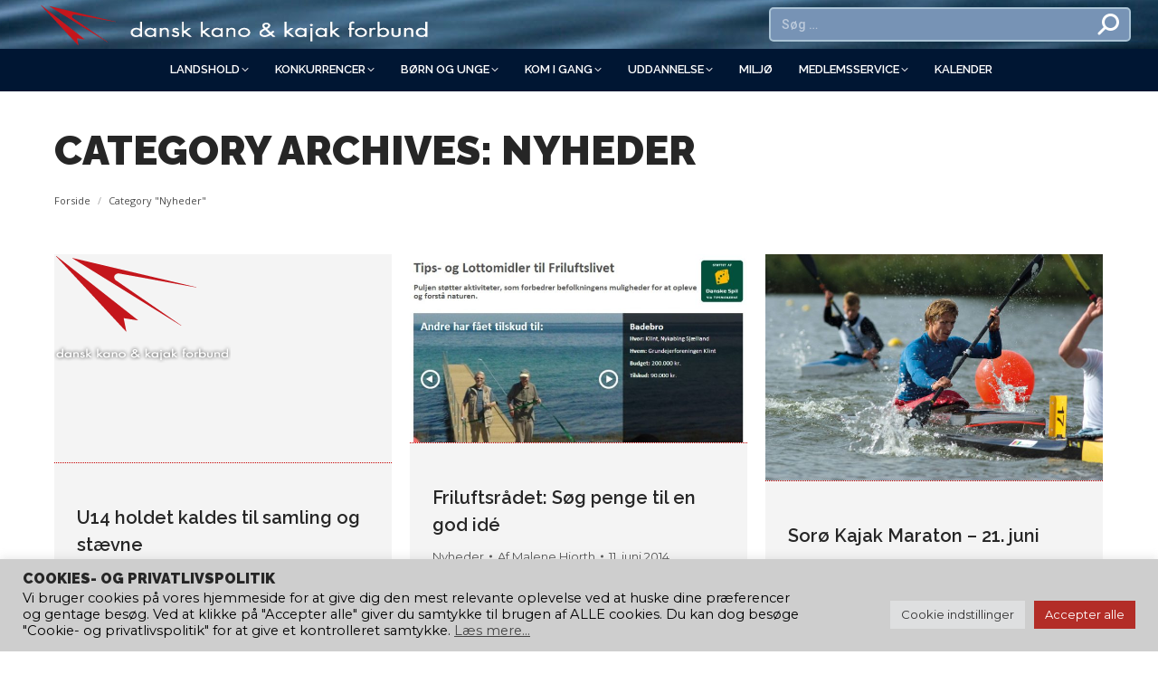

--- FILE ---
content_type: text/html; charset=UTF-8
request_url: https://www.kano-kajak.dk/category/nyheder/page/591/
body_size: 28506
content:
<!DOCTYPE html>
<!--[if !(IE 6) | !(IE 7) | !(IE 8)  ]><!-->
<html lang="da-DK" class="no-js">
<!--<![endif]-->
<head>
	<meta charset="UTF-8" />
		<meta name="viewport" content="width=device-width, initial-scale=1, maximum-scale=1, user-scalable=0">
			<link rel="profile" href="https://gmpg.org/xfn/11" />
	<meta name='robots' content='index, follow, max-image-preview:large, max-snippet:-1, max-video-preview:-1' />

	<!-- This site is optimized with the Yoast SEO plugin v24.2 - https://yoast.com/wordpress/plugins/seo/ -->
	<title>Nyheder Arkiv - Side 591 af 677 - Dansk Kano og Kajak Forbund</title>
	<link rel="canonical" href="https://www.kano-kajak.dk/category/nyheder/page/591/" />
	<link rel="prev" href="https://www.kano-kajak.dk/category/nyheder/page/590/" />
	<link rel="next" href="https://www.kano-kajak.dk/category/nyheder/page/592/" />
	<meta property="og:locale" content="da_DK" />
	<meta property="og:type" content="article" />
	<meta property="og:title" content="Nyheder Arkiv - Side 591 af 677 - Dansk Kano og Kajak Forbund" />
	<meta property="og:url" content="https://www.kano-kajak.dk/category/nyheder/" />
	<meta property="og:site_name" content="Dansk Kano og Kajak Forbund" />
	<meta name="twitter:card" content="summary_large_image" />
	<script type="application/ld+json" class="yoast-schema-graph">{"@context":"https://schema.org","@graph":[{"@type":"CollectionPage","@id":"https://www.kano-kajak.dk/category/nyheder/","url":"https://www.kano-kajak.dk/category/nyheder/page/591/","name":"Nyheder Arkiv - Side 591 af 677 - Dansk Kano og Kajak Forbund","isPartOf":{"@id":"https://www.kano-kajak.dk/#website"},"primaryImageOfPage":{"@id":"https://www.kano-kajak.dk/category/nyheder/page/591/#primaryimage"},"image":{"@id":"https://www.kano-kajak.dk/category/nyheder/page/591/#primaryimage"},"thumbnailUrl":"https://www.kano-kajak.dk/wp-content/uploads/2012/12/logo_white_glow.png","breadcrumb":{"@id":"https://www.kano-kajak.dk/category/nyheder/page/591/#breadcrumb"},"inLanguage":"da-DK"},{"@type":"ImageObject","inLanguage":"da-DK","@id":"https://www.kano-kajak.dk/category/nyheder/page/591/#primaryimage","url":"https://www.kano-kajak.dk/wp-content/uploads/2012/12/logo_white_glow.png","contentUrl":"https://www.kano-kajak.dk/wp-content/uploads/2012/12/logo_white_glow.png","width":195,"height":120},{"@type":"BreadcrumbList","@id":"https://www.kano-kajak.dk/category/nyheder/page/591/#breadcrumb","itemListElement":[{"@type":"ListItem","position":1,"name":"Hjem","item":"https://www.kano-kajak.dk/"},{"@type":"ListItem","position":2,"name":"Nyheder"}]},{"@type":"WebSite","@id":"https://www.kano-kajak.dk/#website","url":"https://www.kano-kajak.dk/","name":"Dansk Kano og Kajak Forbund","description":"","potentialAction":[{"@type":"SearchAction","target":{"@type":"EntryPoint","urlTemplate":"https://www.kano-kajak.dk/?s={search_term_string}"},"query-input":{"@type":"PropertyValueSpecification","valueRequired":true,"valueName":"search_term_string"}}],"inLanguage":"da-DK"}]}</script>
	<!-- / Yoast SEO plugin. -->


<link rel='dns-prefetch' href='//static.addtoany.com' />
<link rel='dns-prefetch' href='//unpkg.com' />
<link rel='dns-prefetch' href='//maps.googleapis.com' />
<link rel='dns-prefetch' href='//fonts.googleapis.com' />
<link rel="alternate" type="application/rss+xml" title="Dansk Kano og Kajak Forbund &raquo; Feed" href="https://www.kano-kajak.dk/feed/" />
<link rel="alternate" type="application/rss+xml" title="Dansk Kano og Kajak Forbund &raquo;-kommentar-feed" href="https://www.kano-kajak.dk/comments/feed/" />
<link rel="alternate" type="application/rss+xml" title="Dansk Kano og Kajak Forbund &raquo; Nyheder-kategori-feed" href="https://www.kano-kajak.dk/category/nyheder/feed/" />
<style id='wp-img-auto-sizes-contain-inline-css'>
img:is([sizes=auto i],[sizes^="auto," i]){contain-intrinsic-size:3000px 1500px}
/*# sourceURL=wp-img-auto-sizes-contain-inline-css */
</style>
<link rel='stylesheet' id='premium-addons-css' href='https://www.kano-kajak.dk/wp-content/plugins/premium-addons-for-elementor/assets/frontend/min-css/premium-addons.min.css?ver=4.10.78' media='all' />
<style id='wp-emoji-styles-inline-css'>

	img.wp-smiley, img.emoji {
		display: inline !important;
		border: none !important;
		box-shadow: none !important;
		height: 1em !important;
		width: 1em !important;
		margin: 0 0.07em !important;
		vertical-align: -0.1em !important;
		background: none !important;
		padding: 0 !important;
	}
/*# sourceURL=wp-emoji-styles-inline-css */
</style>
<link rel='stylesheet' id='lvca-animate-styles-css' href='https://www.kano-kajak.dk/wp-content/plugins/addons-for-visual-composer/assets/css/animate.css?ver=3.9.2' media='all' />
<link rel='stylesheet' id='lvca-frontend-styles-css' href='https://www.kano-kajak.dk/wp-content/plugins/addons-for-visual-composer/assets/css/lvca-frontend.css?ver=3.9.2' media='all' />
<link rel='stylesheet' id='lvca-icomoon-styles-css' href='https://www.kano-kajak.dk/wp-content/plugins/addons-for-visual-composer/assets/css/icomoon.css?ver=3.9.2' media='all' />
<link rel='stylesheet' id='contact-form-7-css' href='https://www.kano-kajak.dk/wp-content/plugins/contact-form-7/includes/css/styles.css?ver=6.0.3' media='all' />
<link rel='stylesheet' id='cookie-law-info-css' href='https://www.kano-kajak.dk/wp-content/plugins/cookie-law-info/legacy/public/css/cookie-law-info-public.css?ver=3.2.8' media='all' />
<link rel='stylesheet' id='cookie-law-info-gdpr-css' href='https://www.kano-kajak.dk/wp-content/plugins/cookie-law-info/legacy/public/css/cookie-law-info-gdpr.css?ver=3.2.8' media='all' />
<link rel='stylesheet' id='dk-padler-overblik-css' href='https://www.kano-kajak.dk/wp-content/plugins/dkf-padler-system/css/overblik.css?ver=1.0' media='all' />
<link rel='stylesheet' id='dk-padler-frontend-css' href='https://www.kano-kajak.dk/wp-content/plugins/dkf-padler-system/css/frontend.css?ver=1.0' media='all' />
<link rel='stylesheet' id='leaflet-css-css' href='https://unpkg.com/leaflet@1.9.4/dist/leaflet.css?ver=151acfd5749cbdc25d087bd6021f0c0f' media='all' />
<link rel='stylesheet' id='embedpress-style-css' href='https://www.kano-kajak.dk/wp-content/plugins/embedpress/assets/css/embedpress.css?ver=151acfd5749cbdc25d087bd6021f0c0f' media='all' />
<link rel='stylesheet' id='swpm.common-css' href='https://www.kano-kajak.dk/wp-content/plugins/simple-membership/css/swpm.common.css?ver=4.6.8' media='all' />
<style id='woocommerce-inline-inline-css'>
.woocommerce form .form-row .required { visibility: visible; }
/*# sourceURL=woocommerce-inline-inline-css */
</style>
<link rel='stylesheet' id='ivory-search-styles-css' href='https://www.kano-kajak.dk/wp-content/plugins/add-search-to-menu/public/css/ivory-search.min.css?ver=5.5.10' media='all' />
<link rel='stylesheet' id='lvca-accordion-css' href='https://www.kano-kajak.dk/wp-content/plugins/addons-for-visual-composer/includes/addons/accordion/css/style.css?ver=3.9.2' media='all' />
<link rel='stylesheet' id='lvca-slick-css' href='https://www.kano-kajak.dk/wp-content/plugins/addons-for-visual-composer/assets/css/slick.css?ver=3.9.2' media='all' />
<link rel='stylesheet' id='lvca-carousel-css' href='https://www.kano-kajak.dk/wp-content/plugins/addons-for-visual-composer/includes/addons/carousel/css/style.css?ver=3.9.2' media='all' />
<link rel='stylesheet' id='lvca-clients-css' href='https://www.kano-kajak.dk/wp-content/plugins/addons-for-visual-composer/includes/addons/clients/css/style.css?ver=3.9.2' media='all' />
<link rel='stylesheet' id='lvca-heading-css' href='https://www.kano-kajak.dk/wp-content/plugins/addons-for-visual-composer/includes/addons/heading/css/style.css?ver=3.9.2' media='all' />
<link rel='stylesheet' id='lvca-odometers-css' href='https://www.kano-kajak.dk/wp-content/plugins/addons-for-visual-composer/includes/addons/odometers/css/style.css?ver=3.9.2' media='all' />
<link rel='stylesheet' id='lvca-piecharts-css' href='https://www.kano-kajak.dk/wp-content/plugins/addons-for-visual-composer/includes/addons/piecharts/css/style.css?ver=3.9.2' media='all' />
<link rel='stylesheet' id='lvca-posts-carousel-css' href='https://www.kano-kajak.dk/wp-content/plugins/addons-for-visual-composer/includes/addons/posts-carousel/css/style.css?ver=3.9.2' media='all' />
<link rel='stylesheet' id='lvca-pricing-table-css' href='https://www.kano-kajak.dk/wp-content/plugins/addons-for-visual-composer/includes/addons/pricing-table/css/style.css?ver=3.9.2' media='all' />
<link rel='stylesheet' id='lvca-services-css' href='https://www.kano-kajak.dk/wp-content/plugins/addons-for-visual-composer/includes/addons/services/css/style.css?ver=3.9.2' media='all' />
<link rel='stylesheet' id='lvca-stats-bar-css' href='https://www.kano-kajak.dk/wp-content/plugins/addons-for-visual-composer/includes/addons/stats-bar/css/style.css?ver=3.9.2' media='all' />
<link rel='stylesheet' id='lvca-tabs-css' href='https://www.kano-kajak.dk/wp-content/plugins/addons-for-visual-composer/includes/addons/tabs/css/style.css?ver=3.9.2' media='all' />
<link rel='stylesheet' id='lvca-team-members-css' href='https://www.kano-kajak.dk/wp-content/plugins/addons-for-visual-composer/includes/addons/team/css/style.css?ver=3.9.2' media='all' />
<link rel='stylesheet' id='lvca-testimonials-css' href='https://www.kano-kajak.dk/wp-content/plugins/addons-for-visual-composer/includes/addons/testimonials/css/style.css?ver=3.9.2' media='all' />
<link rel='stylesheet' id='lvca-flexslider-css' href='https://www.kano-kajak.dk/wp-content/plugins/addons-for-visual-composer/assets/css/flexslider.css?ver=3.9.2' media='all' />
<link rel='stylesheet' id='lvca-testimonials-slider-css' href='https://www.kano-kajak.dk/wp-content/plugins/addons-for-visual-composer/includes/addons/testimonials-slider/css/style.css?ver=3.9.2' media='all' />
<link rel='stylesheet' id='lvca-portfolio-css' href='https://www.kano-kajak.dk/wp-content/plugins/addons-for-visual-composer/includes/addons/portfolio/css/style.css?ver=3.9.2' media='all' />
<link rel='stylesheet' id='pa-admin-bar-css' href='https://www.kano-kajak.dk/wp-content/plugins/premium-addons-for-elementor/admin/assets/css/admin-bar.css?ver=4.10.78' media='all' />
<link rel='stylesheet' id='the7-font-css' href='https://www.kano-kajak.dk/wp-content/themes/dt-the7/fonts/icomoon-the7-font/icomoon-the7-font.min.css?ver=12.2.0' media='all' />
<link rel='stylesheet' id='tablepress-default-css' href='https://www.kano-kajak.dk/wp-content/plugins/tablepress/css/build/default.css?ver=3.0.2' media='all' />
<link rel='stylesheet' id='dashicons-css' href='https://www.kano-kajak.dk/wp-includes/css/dashicons.min.css?ver=151acfd5749cbdc25d087bd6021f0c0f' media='all' />
<link rel='stylesheet' id='dt-web-fonts-css' href='https://fonts.googleapis.com/css?family=Montserrat:400,600,700%7CRoboto:400,500,600,700,bold%7COpen+Sans:200,400,600,700,bold%7CRaleway:400,600,700,900' media='all' />
<link rel='stylesheet' id='dt-main-css' href='https://www.kano-kajak.dk/wp-content/themes/dt-the7/css/main.min.css?ver=12.2.0' media='all' />
<link rel='stylesheet' id='the7-custom-scrollbar-css' href='https://www.kano-kajak.dk/wp-content/themes/dt-the7/lib/custom-scrollbar/custom-scrollbar.min.css?ver=12.2.0' media='all' />
<link rel='stylesheet' id='the7-wpbakery-css' href='https://www.kano-kajak.dk/wp-content/themes/dt-the7/css/wpbakery.min.css?ver=12.2.0' media='all' />
<link rel='stylesheet' id='the7-core-css' href='https://www.kano-kajak.dk/wp-content/plugins/dt-the7-core/assets/css/post-type.min.css?ver=2.7.10' media='all' />
<link rel='stylesheet' id='addtoany-css' href='https://www.kano-kajak.dk/wp-content/plugins/add-to-any/addtoany.min.css?ver=1.16' media='all' />
<link rel='stylesheet' id='the7-css-vars-css' href='https://www.kano-kajak.dk/wp-content/uploads/the7-css/css-vars.css?ver=0786f8b06a28' media='all' />
<link rel='stylesheet' id='dt-custom-css' href='https://www.kano-kajak.dk/wp-content/uploads/the7-css/custom.css?ver=0786f8b06a28' media='all' />
<link rel='stylesheet' id='wc-dt-custom-css' href='https://www.kano-kajak.dk/wp-content/uploads/the7-css/compatibility/wc-dt-custom.css?ver=0786f8b06a28' media='all' />
<link rel='stylesheet' id='dt-media-css' href='https://www.kano-kajak.dk/wp-content/uploads/the7-css/media.css?ver=0786f8b06a28' media='all' />
<link rel='stylesheet' id='the7-mega-menu-css' href='https://www.kano-kajak.dk/wp-content/uploads/the7-css/mega-menu.css?ver=0786f8b06a28' media='all' />
<link rel='stylesheet' id='the7-elements-albums-portfolio-css' href='https://www.kano-kajak.dk/wp-content/uploads/the7-css/the7-elements-albums-portfolio.css?ver=0786f8b06a28' media='all' />
<link rel='stylesheet' id='the7-elements-css' href='https://www.kano-kajak.dk/wp-content/uploads/the7-css/post-type-dynamic.css?ver=0786f8b06a28' media='all' />
<link rel='stylesheet' id='style-css' href='https://www.kano-kajak.dk/wp-content/themes/dt-the7-child/style.css?ver=12.2.0' media='all' />
<link rel='stylesheet' id='the7-elementor-global-css' href='https://www.kano-kajak.dk/wp-content/themes/dt-the7/css/compatibility/elementor/elementor-global.min.css?ver=12.2.0' media='all' />
<link rel='stylesheet' id='ultimate-vc-addons-style-min-css' href='https://www.kano-kajak.dk/wp-content/plugins/Ultimate_VC_Addons/assets/min-css/ultimate.min.css?ver=3.19.24' media='all' />
<link rel='stylesheet' id='ultimate-vc-addons-icons-css' href='https://www.kano-kajak.dk/wp-content/plugins/Ultimate_VC_Addons/assets/css/icons.css?ver=3.19.24' media='all' />
<link rel='stylesheet' id='ultimate-vc-addons-vidcons-css' href='https://www.kano-kajak.dk/wp-content/plugins/Ultimate_VC_Addons/assets/fonts/vidcons.css?ver=3.19.24' media='all' />
<link rel='stylesheet' id='elementor-frontend-css' href='https://www.kano-kajak.dk/wp-content/plugins/elementor/assets/css/frontend.min.css?ver=3.27.3' media='all' />
<link rel='stylesheet' id='eael-general-css' href='https://www.kano-kajak.dk/wp-content/plugins/essential-addons-for-elementor-lite/assets/front-end/css/view/general.min.css?ver=6.3.2' media='all' />
<link rel='stylesheet' id='wpr-text-animations-css-css' href='https://www.kano-kajak.dk/wp-content/plugins/royal-elementor-addons/assets/css/lib/animations/text-animations.min.css?ver=1.7.1034' media='all' />
<link rel='stylesheet' id='wpr-addons-css-css' href='https://www.kano-kajak.dk/wp-content/plugins/royal-elementor-addons/assets/css/frontend.min.css?ver=1.7.1034' media='all' />
<link rel='stylesheet' id='font-awesome-5-all-css' href='https://www.kano-kajak.dk/wp-content/plugins/elementor/assets/lib/font-awesome/css/all.min.css?ver=4.10.78' media='all' />
<script src="https://www.kano-kajak.dk/wp-includes/js/jquery/jquery.min.js?ver=3.7.1" id="jquery-core-js"></script>
<script src="https://www.kano-kajak.dk/wp-includes/js/jquery/jquery-migrate.min.js?ver=3.4.1" id="jquery-migrate-js"></script>
<script id="addtoany-core-js-before">
window.a2a_config=window.a2a_config||{};a2a_config.callbacks=[];a2a_config.overlays=[];a2a_config.templates={};a2a_localize = {
	Share: "Share",
	Save: "Save",
	Subscribe: "Subscribe",
	Email: "Email",
	Bookmark: "Bookmark",
	ShowAll: "Show all",
	ShowLess: "Show less",
	FindServices: "Find service(s)",
	FindAnyServiceToAddTo: "Instantly find any service to add to",
	PoweredBy: "Powered by",
	ShareViaEmail: "Share via email",
	SubscribeViaEmail: "Subscribe via email",
	BookmarkInYourBrowser: "Bookmark in your browser",
	BookmarkInstructions: "Press Ctrl+D or \u2318+D to bookmark this page",
	AddToYourFavorites: "Add to your favorites",
	SendFromWebOrProgram: "Send from any email address or email program",
	EmailProgram: "Email program",
	More: "More&#8230;",
	ThanksForSharing: "Thanks for sharing!",
	ThanksForFollowing: "Thanks for following!"
};


//# sourceURL=addtoany-core-js-before
</script>
<script defer src="https://static.addtoany.com/menu/page.js" id="addtoany-core-js"></script>
<script defer src="https://www.kano-kajak.dk/wp-content/plugins/add-to-any/addtoany.min.js?ver=1.1" id="addtoany-jquery-js"></script>
<script src="https://www.kano-kajak.dk/wp-content/plugins/addons-for-visual-composer/assets/js/jquery.waypoints.min.js?ver=3.9.2" id="lvca-waypoints-js"></script>
<script id="lvca-frontend-scripts-js-extra">
var lvca_settings = {"mobile_width":"780","custom_css":""};
//# sourceURL=lvca-frontend-scripts-js-extra
</script>
<script src="https://www.kano-kajak.dk/wp-content/plugins/addons-for-visual-composer/assets/js/lvca-frontend.min.js?ver=3.9.2" id="lvca-frontend-scripts-js"></script>
<script id="cookie-law-info-js-extra">
var Cli_Data = {"nn_cookie_ids":[],"cookielist":[],"non_necessary_cookies":[],"ccpaEnabled":"","ccpaRegionBased":"","ccpaBarEnabled":"","strictlyEnabled":["necessary","obligatoire"],"ccpaType":"gdpr","js_blocking":"1","custom_integration":"","triggerDomRefresh":"","secure_cookies":""};
var cli_cookiebar_settings = {"animate_speed_hide":"500","animate_speed_show":"500","background":"#cecece","border":"#b1a6a6c2","border_on":"","button_1_button_colour":"#b32d27","button_1_button_hover":"#8f241f","button_1_link_colour":"#fff","button_1_as_button":"1","button_1_new_win":"","button_2_button_colour":"#333","button_2_button_hover":"#292929","button_2_link_colour":"#444","button_2_as_button":"","button_2_hidebar":"","button_3_button_colour":"#b32d27","button_3_button_hover":"#8f241f","button_3_link_colour":"#ffffff","button_3_as_button":"1","button_3_new_win":"","button_4_button_colour":"#dedfe0","button_4_button_hover":"#b2b2b3","button_4_link_colour":"#333333","button_4_as_button":"1","button_7_button_colour":"#b32d27","button_7_button_hover":"#8f241f","button_7_link_colour":"#fff","button_7_as_button":"1","button_7_new_win":"","font_family":"inherit","header_fix":"","notify_animate_hide":"1","notify_animate_show":"","notify_div_id":"#cookie-law-info-bar","notify_position_horizontal":"right","notify_position_vertical":"bottom","scroll_close":"","scroll_close_reload":"","accept_close_reload":"","reject_close_reload":"","showagain_tab":"1","showagain_background":"#fff","showagain_border":"#000","showagain_div_id":"#cookie-law-info-again","showagain_x_position":"100px","text":"#000000","show_once_yn":"","show_once":"10000","logging_on":"","as_popup":"","popup_overlay":"1","bar_heading_text":"Cookies- og privatlivspolitik","cookie_bar_as":"banner","popup_showagain_position":"bottom-right","widget_position":"left"};
var log_object = {"ajax_url":"https://www.kano-kajak.dk/wp-admin/admin-ajax.php"};
//# sourceURL=cookie-law-info-js-extra
</script>
<script src="https://www.kano-kajak.dk/wp-content/plugins/cookie-law-info/legacy/public/js/cookie-law-info-public.js?ver=3.2.8" id="cookie-law-info-js"></script>
<script src="https://www.kano-kajak.dk/wp-content/plugins/woocommerce/assets/js/jquery-blockui/jquery.blockUI.min.js?ver=2.7.0-wc.10.4.2" id="wc-jquery-blockui-js" data-wp-strategy="defer"></script>
<script id="wc-add-to-cart-js-extra">
var wc_add_to_cart_params = {"ajax_url":"/wp-admin/admin-ajax.php","wc_ajax_url":"/?wc-ajax=%%endpoint%%","i18n_view_cart":"View cart","cart_url":"https://www.kano-kajak.dk/kurv/","is_cart":"","cart_redirect_after_add":"no"};
//# sourceURL=wc-add-to-cart-js-extra
</script>
<script src="https://www.kano-kajak.dk/wp-content/plugins/woocommerce/assets/js/frontend/add-to-cart.min.js?ver=10.4.2" id="wc-add-to-cart-js" data-wp-strategy="defer"></script>
<script src="https://www.kano-kajak.dk/wp-content/plugins/woocommerce/assets/js/js-cookie/js.cookie.min.js?ver=2.1.4-wc.10.4.2" id="wc-js-cookie-js" defer data-wp-strategy="defer"></script>
<script id="woocommerce-js-extra">
var woocommerce_params = {"ajax_url":"/wp-admin/admin-ajax.php","wc_ajax_url":"/?wc-ajax=%%endpoint%%","i18n_password_show":"Vis adgangskode","i18n_password_hide":"Skjul adgangskode"};
//# sourceURL=woocommerce-js-extra
</script>
<script src="https://www.kano-kajak.dk/wp-content/plugins/woocommerce/assets/js/frontend/woocommerce.min.js?ver=10.4.2" id="woocommerce-js" defer data-wp-strategy="defer"></script>
<script src="https://www.kano-kajak.dk/wp-content/plugins/addons-for-visual-composer/includes/addons/accordion/js/accordion.min.js?ver=3.9.2" id="lvca-accordion-js"></script>
<script src="https://www.kano-kajak.dk/wp-content/plugins/addons-for-visual-composer/assets/js/slick.min.js?ver=3.9.2" id="lvca-slick-carousel-js"></script>
<script src="https://www.kano-kajak.dk/wp-content/plugins/addons-for-visual-composer/assets/js/jquery.stats.min.js?ver=3.9.2" id="lvca-stats-js"></script>
<script src="https://www.kano-kajak.dk/wp-content/plugins/addons-for-visual-composer/includes/addons/odometers/js/odometer.min.js?ver=3.9.2" id="lvca-odometers-js"></script>
<script src="https://www.kano-kajak.dk/wp-content/plugins/addons-for-visual-composer/includes/addons/piecharts/js/piechart.min.js?ver=3.9.2" id="lvca-piecharts-js"></script>
<script src="https://www.kano-kajak.dk/wp-content/plugins/addons-for-visual-composer/includes/addons/posts-carousel/js/posts-carousel.min.js?ver=3.9.2" id="lvca-post-carousel-js"></script>
<script src="https://www.kano-kajak.dk/wp-content/plugins/addons-for-visual-composer/includes/addons/spacer/js/spacer.min.js?ver=3.9.2" id="lvca-spacer-js"></script>
<script src="https://www.kano-kajak.dk/wp-content/plugins/addons-for-visual-composer/includes/addons/services/js/services.min.js?ver=3.9.2" id="lvca-services-js"></script>
<script src="https://www.kano-kajak.dk/wp-content/plugins/addons-for-visual-composer/includes/addons/stats-bar/js/stats-bar.min.js?ver=3.9.2" id="lvca-stats-bar-js"></script>
<script src="https://www.kano-kajak.dk/wp-content/plugins/addons-for-visual-composer/includes/addons/tabs/js/tabs.min.js?ver=3.9.2" id="lvca-tabs-js"></script>
<script src="https://www.kano-kajak.dk/wp-content/plugins/addons-for-visual-composer/assets/js/jquery.flexslider.min.js?ver=3.9.2" id="lvca-flexslider-js"></script>
<script src="https://www.kano-kajak.dk/wp-content/plugins/addons-for-visual-composer/includes/addons/testimonials-slider/js/testimonials.min.js?ver=3.9.2" id="lvca-testimonials-slider-js"></script>
<script src="https://www.kano-kajak.dk/wp-content/plugins/addons-for-visual-composer/assets/js/isotope.pkgd.min.js?ver=3.9.2" id="lvca-isotope-js"></script>
<script src="https://www.kano-kajak.dk/wp-content/plugins/addons-for-visual-composer/assets/js/imagesloaded.pkgd.min.js?ver=3.9.2" id="lvca-imagesloaded-js"></script>
<script src="https://www.kano-kajak.dk/wp-content/plugins/addons-for-visual-composer/includes/addons/portfolio/js/portfolio.min.js?ver=3.9.2" id="lvca-portfolio-js"></script>
<script src="https://www.kano-kajak.dk/wp-content/plugins/js_composer/assets/js/vendors/woocommerce-add-to-cart.js?ver=8.1" id="vc_woocommerce-add-to-cart-js-js"></script>
<script id="dt-above-fold-js-extra">
var dtLocal = {"themeUrl":"https://www.kano-kajak.dk/wp-content/themes/dt-the7","passText":"To view this protected post, enter the password below:","moreButtonText":{"loading":"Loading...","loadMore":"Load more"},"postID":"11868","ajaxurl":"https://www.kano-kajak.dk/wp-admin/admin-ajax.php","REST":{"baseUrl":"https://www.kano-kajak.dk/wp-json/the7/v1","endpoints":{"sendMail":"/send-mail"}},"contactMessages":{"required":"One or more fields have an error. Please check and try again.","terms":"Please accept the privacy policy.","fillTheCaptchaError":"Please, fill the captcha."},"captchaSiteKey":"","ajaxNonce":"eaf9703cce","pageData":{"type":"archive","template":"archive","layout":"masonry"},"themeSettings":{"smoothScroll":"off","lazyLoading":false,"desktopHeader":{"height":100},"ToggleCaptionEnabled":"disabled","ToggleCaption":"Navigation","floatingHeader":{"showAfter":94,"showMenu":true,"height":80,"logo":{"showLogo":true,"html":"\u003Cimg class=\" preload-me\" src=\"https://www.kano-kajak.dk/wp-content/uploads/2020/04/logo_white_glow-small.png\" srcset=\"https://www.kano-kajak.dk/wp-content/uploads/2020/04/logo_white_glow-small.png 98w, https://www.kano-kajak.dk/wp-content/uploads/2020/04/logo_white_glow-small.png 98w\" width=\"98\" height=\"60\"   sizes=\"98px\" alt=\"Dansk Kano og Kajak Forbund\" /\u003E","url":"https://www.kano-kajak.dk/"}},"topLine":{"floatingTopLine":{"logo":{"showLogo":false,"html":""}}},"mobileHeader":{"firstSwitchPoint":992,"secondSwitchPoint":778,"firstSwitchPointHeight":60,"secondSwitchPointHeight":60,"mobileToggleCaptionEnabled":"disabled","mobileToggleCaption":"Menu"},"stickyMobileHeaderFirstSwitch":{"logo":{"html":"\u003Cimg class=\" preload-me\" src=\"https://www.kano-kajak.dk/wp-content/uploads/2024/10/dkf-vandret-logo-dark-450.png\" srcset=\"https://www.kano-kajak.dk/wp-content/uploads/2024/10/dkf-vandret-logo-dark-450.png 450w, https://www.kano-kajak.dk/wp-content/uploads/2024/10/dkf-vandret-logo-dark-450.png 450w\" width=\"450\" height=\"54\"   sizes=\"450px\" alt=\"Dansk Kano og Kajak Forbund\" /\u003E"}},"stickyMobileHeaderSecondSwitch":{"logo":{"html":"\u003Cimg class=\" preload-me\" src=\"https://www.kano-kajak.dk/wp-content/uploads/2024/10/dkf-vandret-logo-dark-450.png\" srcset=\"https://www.kano-kajak.dk/wp-content/uploads/2024/10/dkf-vandret-logo-dark-450.png 450w, https://www.kano-kajak.dk/wp-content/uploads/2024/10/dkf-vandret-logo-dark-450.png 450w\" width=\"450\" height=\"54\"   sizes=\"450px\" alt=\"Dansk Kano og Kajak Forbund\" /\u003E"}},"sidebar":{"switchPoint":992},"boxedWidth":"1400px"},"VCMobileScreenWidth":"768","wcCartFragmentHash":"4ad2399c95453c99cf6c24560d18e31a","elementor":{"settings":{"container_width":0}}};
var dtShare = {"shareButtonText":{"facebook":"Share on Facebook","twitter":"Share on X","pinterest":"Pin it","linkedin":"Share on Linkedin","whatsapp":"Share on Whatsapp"},"overlayOpacity":"85"};
//# sourceURL=dt-above-fold-js-extra
</script>
<script src="https://www.kano-kajak.dk/wp-content/themes/dt-the7/js/above-the-fold.min.js?ver=12.2.0" id="dt-above-fold-js"></script>
<script src="https://www.kano-kajak.dk/wp-content/themes/dt-the7/js/compatibility/woocommerce/woocommerce.min.js?ver=12.2.0" id="dt-woocommerce-js"></script>
<script src="https://www.kano-kajak.dk/wp-content/plugins/Ultimate_VC_Addons/assets/min-js/modernizr-custom.min.js?ver=3.19.24" id="ultimate-vc-addons-modernizr-js"></script>
<script src="https://www.kano-kajak.dk/wp-content/plugins/Ultimate_VC_Addons/assets/min-js/jquery-ui.min.js?ver=3.19.24" id="jquery_ui-js"></script>
<script src="https://maps.googleapis.com/maps/api/js" id="ultimate-vc-addons-googleapis-js"></script>
<script src="https://www.kano-kajak.dk/wp-includes/js/jquery/ui/core.min.js?ver=1.13.3" id="jquery-ui-core-js"></script>
<script src="https://www.kano-kajak.dk/wp-includes/js/jquery/ui/mouse.min.js?ver=1.13.3" id="jquery-ui-mouse-js"></script>
<script src="https://www.kano-kajak.dk/wp-includes/js/jquery/ui/slider.min.js?ver=1.13.3" id="jquery-ui-slider-js"></script>
<script src="https://www.kano-kajak.dk/wp-content/plugins/Ultimate_VC_Addons/assets/min-js/jquery-ui-labeledslider.min.js?ver=3.19.24" id="ultimate-vc-addons_range_tick-js"></script>
<script src="https://www.kano-kajak.dk/wp-content/plugins/Ultimate_VC_Addons/assets/min-js/ultimate.min.js?ver=3.19.24" id="ultimate-vc-addons-script-js"></script>
<script src="https://www.kano-kajak.dk/wp-content/plugins/Ultimate_VC_Addons/assets/min-js/modal-all.min.js?ver=3.19.24" id="ultimate-vc-addons-modal-all-js"></script>
<script src="https://www.kano-kajak.dk/wp-content/plugins/Ultimate_VC_Addons/assets/min-js/jparallax.min.js?ver=3.19.24" id="ultimate-vc-addons-jquery.shake-js"></script>
<script src="https://www.kano-kajak.dk/wp-content/plugins/Ultimate_VC_Addons/assets/min-js/vhparallax.min.js?ver=3.19.24" id="ultimate-vc-addons-jquery.vhparallax-js"></script>
<script src="https://www.kano-kajak.dk/wp-content/plugins/Ultimate_VC_Addons/assets/min-js/ultimate_bg.min.js?ver=3.19.24" id="ultimate-vc-addons-row-bg-js"></script>
<script src="https://www.kano-kajak.dk/wp-content/plugins/Ultimate_VC_Addons/assets/min-js/mb-YTPlayer.min.js?ver=3.19.24" id="ultimate-vc-addons-jquery.ytplayer-js"></script>
<script></script><link rel="https://api.w.org/" href="https://www.kano-kajak.dk/wp-json/" /><link rel="alternate" title="JSON" type="application/json" href="https://www.kano-kajak.dk/wp-json/wp/v2/categories/3" /><link rel="EditURI" type="application/rsd+xml" title="RSD" href="https://www.kano-kajak.dk/xmlrpc.php?rsd" />

        <script type="text/javascript">
            (function () {
                window.lvca_fs = {can_use_premium_code: false};
            })();
        </script>
        
		<!-- GA Google Analytics @ https://m0n.co/ga -->
		<script async src="https://www.googletagmanager.com/gtag/js?id=G-QZ6SFKMWDF"></script>
		<script>
			window.dataLayer = window.dataLayer || [];
			function gtag(){dataLayer.push(arguments);}
			gtag('js', new Date());
			gtag('config', 'G-QZ6SFKMWDF');
		</script>

	<!-- Google Tag Manager -->
<script>(function(w,d,s,l,i){w[l]=w[l]||[];w[l].push({'gtm.start':
new Date().getTime(),event:'gtm.js'});var f=d.getElementsByTagName(s)[0],
j=d.createElement(s),dl=l!='dataLayer'?'&l='+l:'';j.async=true;j.src=
'https://www.googletagmanager.com/gtm.js?id='+i+dl;f.parentNode.insertBefore(j,f);
})(window,document,'script','dataLayer','GTM-MRTRPX3');</script>
<!-- End Google Tag Manager -->
		<meta name="facebook-domain-verification" content="rjmax3iqmf912fedbugt21bng3kfl5" />

<!-- Meta Pixel Code -->
<script>
!function(f,b,e,v,n,t,s)
{if(f.fbq)return;n=f.fbq=function(){n.callMethod?
n.callMethod.apply(n,arguments):n.queue.push(arguments)};
if(!f._fbq)f._fbq=n;n.push=n;n.loaded=!0;n.version='2.0';
n.queue=[];t=b.createElement(e);t.async=!0;
t.src=v;s=b.getElementsByTagName(e)[0];
s.parentNode.insertBefore(t,s)}(window, document,'script',
'https://connect.facebook.net/en_US/fbevents.js');
fbq('init', '443655980527973');
fbq('track', 'PageView');
</script>
<noscript><img height="1" width="1" style="display:none"
src="https://www.facebook.com/tr?id=443655980527973&ev=PageView&noscript=1"
/></noscript>
<!-- End Meta Pixel Code -->	<noscript><style>.woocommerce-product-gallery{ opacity: 1 !important; }</style></noscript>
				<style>
				.e-con.e-parent:nth-of-type(n+4):not(.e-lazyloaded):not(.e-no-lazyload),
				.e-con.e-parent:nth-of-type(n+4):not(.e-lazyloaded):not(.e-no-lazyload) * {
					background-image: none !important;
				}
				@media screen and (max-height: 1024px) {
					.e-con.e-parent:nth-of-type(n+3):not(.e-lazyloaded):not(.e-no-lazyload),
					.e-con.e-parent:nth-of-type(n+3):not(.e-lazyloaded):not(.e-no-lazyload) * {
						background-image: none !important;
					}
				}
				@media screen and (max-height: 640px) {
					.e-con.e-parent:nth-of-type(n+2):not(.e-lazyloaded):not(.e-no-lazyload),
					.e-con.e-parent:nth-of-type(n+2):not(.e-lazyloaded):not(.e-no-lazyload) * {
						background-image: none !important;
					}
				}
			</style>
			<meta name="generator" content="Powered by WPBakery Page Builder - drag and drop page builder for WordPress."/>
<style class='wp-fonts-local'>
@font-face{font-family:Inter;font-style:normal;font-weight:300 900;font-display:fallback;src:url('https://www.kano-kajak.dk/wp-content/plugins/woocommerce/assets/fonts/Inter-VariableFont_slnt,wght.woff2') format('woff2');font-stretch:normal;}
@font-face{font-family:Cardo;font-style:normal;font-weight:400;font-display:fallback;src:url('https://www.kano-kajak.dk/wp-content/plugins/woocommerce/assets/fonts/cardo_normal_400.woff2') format('woff2');}
</style>
<link rel="icon" href="https://www.kano-kajak.dk/wp-content/uploads/2024/10/favicon-2-16x16-1.png" type="image/png" sizes="16x16"/><link rel="icon" href="https://www.kano-kajak.dk/wp-content/uploads/2024/10/favicon-2-32x32-1.png" type="image/png" sizes="32x32"/><link rel="apple-touch-icon" href="https://www.kano-kajak.dk/wp-content/uploads/2020/04/apple-icon-60x60-1.png"><link rel="apple-touch-icon" sizes="76x76" href="https://www.kano-kajak.dk/wp-content/uploads/2020/04/apple-icon-76x76-1.png"><link rel="apple-touch-icon" sizes="120x120" href="https://www.kano-kajak.dk/wp-content/uploads/2020/04/apple-icon-120x120-1.png"><link rel="apple-touch-icon" sizes="152x152" href="https://www.kano-kajak.dk/wp-content/uploads/2020/04/apple-icon-152x152-1.png">		<style id="wp-custom-css">
			
		</style>
		<style id="wpr_lightbox_styles">
				.lg-backdrop {
					background-color: rgba(0,0,0,0.6) !important;
				}
				.lg-toolbar,
				.lg-dropdown {
					background-color: rgba(0,0,0,0.8) !important;
				}
				.lg-dropdown:after {
					border-bottom-color: rgba(0,0,0,0.8) !important;
				}
				.lg-sub-html {
					background-color: rgba(0,0,0,0.8) !important;
				}
				.lg-thumb-outer,
				.lg-progress-bar {
					background-color: #444444 !important;
				}
				.lg-progress {
					background-color: #a90707 !important;
				}
				.lg-icon {
					color: #efefef !important;
					font-size: 20px !important;
				}
				.lg-icon.lg-toogle-thumb {
					font-size: 24px !important;
				}
				.lg-icon:hover,
				.lg-dropdown-text:hover {
					color: #ffffff !important;
				}
				.lg-sub-html,
				.lg-dropdown-text {
					color: #efefef !important;
					font-size: 14px !important;
				}
				#lg-counter {
					color: #efefef !important;
					font-size: 14px !important;
				}
				.lg-prev,
				.lg-next {
					font-size: 35px !important;
				}

				/* Defaults */
				.lg-icon {
				background-color: transparent !important;
				}

				#lg-counter {
				opacity: 0.9;
				}

				.lg-thumb-outer {
				padding: 0 10px;
				}

				.lg-thumb-item {
				border-radius: 0 !important;
				border: none !important;
				opacity: 0.5;
				}

				.lg-thumb-item.active {
					opacity: 1;
				}
	         </style><noscript><style> .wpb_animate_when_almost_visible { opacity: 1; }</style></noscript><style id='the7-custom-inline-css' type='text/css'>
.sub-nav .menu-item i.fa,
.sub-nav .menu-item i.fas,
.sub-nav .menu-item i.far,
.sub-nav .menu-item i.fab {
	text-align: center;
	width: 1.25em;
}

.sub-nav li {

    position: relative;
    display: block;
    padding: 0 0px;
    padding-top: 0px;
    box-sizing: border-box;
    border-bottom: 1px solid #e1e2e3;

}

.sub-nav ul {
    margin-left: -6px;
}

hr {

    border: solid #ddd;
        border-top-width: medium;
        border-right-width: medium;
        border-bottom-width: medium;
        border-left-width: medium;
    border-width: 1px 0 0;
    clear: both;
    margin: 20px 0 20px;
    height: 0;

}



#main > .wf-wrap {

    width: 1500px;
	  background-color: #fff;

}

#footer > .wf-wrap {

    width: 1500px;
		background-color: #001633;

}

#bottom-bar > .wf-wrap {

    width: 1500px;
	  background-color: #201e24;

}

#fancy-header .fancy-title.start-animation {

    animation: mk_fade .7s 1 cubic-bezier(.445,.05,.55,.95);
    opacity: 1;
	visibility: hidden;

}

.dt-breadcrumbs-shortcode {

    border-top: 1px solid #e1e1e1;
	    border-bottom: 1px solid #e1e1e1;

}

.sidebar {

    padding-top:40px;

}

.post-content {

    color: #333333;
	  font-weight: bold;
	  font-size: 9px;
	  line-height: 12px;

}

.text-secondary {

    color: #8b8d94;
		font-weight: 300;
		  font-size: 9px;
	  line-height: 24px;

}

.widget_nav_menu a:hover {

    color: #6b5c8c;
	  font-weight: bold;
	  text-decoration: none;

}

.current-menu-item a {

    color: #6b5c8c;
	  font-weight: bold;

}

.page-title-head {
    max-width: 100%;
	padding-top: 14px;
	padding-bottom: 14px;
}

.post-content {
    color: #333333;
    font-weight: bold;
    font-size: 12px;
    line-height: 16px;
}

.vl {
  border-left: 1px solid #000;
  height: 54px;
  position: absolute;
  left: 50%;
  margin-left: -3px;
	margin-top: 40px;
  top: 0;
}

.mini-sub-nav > li.act:not(.wpml-ls-item) > a .menu-text,
.mini-sub-nav > li:not(.act):not(.wpml-ls-item):hover > a .menu-text,
.mini-nav .mini-sub-nav > li.act:not(.wpml-ls-item) > a .subtitle-text,
.mini-nav .mini-sub-nav > li:not(.act):not(.wpml-ls-item):hover > a .subtitle-text {
  color: var(--the7-accent-color);
  color: #aa3731;
  background: none;
}

body p a {
  color: #C60000!important;
	font-weight: 500;
	border-bottom: 1px dotted #C60000;
}



h2, h3 {
	margin: 25px 0 2px;

}


/*#content a {
    font-weight: bold !important;
}*/

.single-post .page-title-head {
display: none !important;
}

.single-postlike {
	max-width: 650px;
	margin:auto;
}

.post-meta {
	margin-top: 40px;
	border-top: 1px lightgray solid;
	border-bottom: 1px lightgray solid;
}

.entry-meta {
	justify-content: right !important;
}

li {
	margin: 0 0 10px 5px;
}


</style>
			<style type="text/css">
					</style>
		<link rel='stylesheet' id='wc-blocks-style-css' href='https://www.kano-kajak.dk/wp-content/plugins/woocommerce/assets/client/blocks/wc-blocks.css?ver=wc-10.4.2' media='all' />
<style id='global-styles-inline-css'>
:root{--wp--preset--aspect-ratio--square: 1;--wp--preset--aspect-ratio--4-3: 4/3;--wp--preset--aspect-ratio--3-4: 3/4;--wp--preset--aspect-ratio--3-2: 3/2;--wp--preset--aspect-ratio--2-3: 2/3;--wp--preset--aspect-ratio--16-9: 16/9;--wp--preset--aspect-ratio--9-16: 9/16;--wp--preset--color--black: #000000;--wp--preset--color--cyan-bluish-gray: #abb8c3;--wp--preset--color--white: #FFF;--wp--preset--color--pale-pink: #f78da7;--wp--preset--color--vivid-red: #cf2e2e;--wp--preset--color--luminous-vivid-orange: #ff6900;--wp--preset--color--luminous-vivid-amber: #fcb900;--wp--preset--color--light-green-cyan: #7bdcb5;--wp--preset--color--vivid-green-cyan: #00d084;--wp--preset--color--pale-cyan-blue: #8ed1fc;--wp--preset--color--vivid-cyan-blue: #0693e3;--wp--preset--color--vivid-purple: #9b51e0;--wp--preset--color--accent: #4486bf;--wp--preset--color--dark-gray: #111;--wp--preset--color--light-gray: #767676;--wp--preset--gradient--vivid-cyan-blue-to-vivid-purple: linear-gradient(135deg,rgb(6,147,227) 0%,rgb(155,81,224) 100%);--wp--preset--gradient--light-green-cyan-to-vivid-green-cyan: linear-gradient(135deg,rgb(122,220,180) 0%,rgb(0,208,130) 100%);--wp--preset--gradient--luminous-vivid-amber-to-luminous-vivid-orange: linear-gradient(135deg,rgb(252,185,0) 0%,rgb(255,105,0) 100%);--wp--preset--gradient--luminous-vivid-orange-to-vivid-red: linear-gradient(135deg,rgb(255,105,0) 0%,rgb(207,46,46) 100%);--wp--preset--gradient--very-light-gray-to-cyan-bluish-gray: linear-gradient(135deg,rgb(238,238,238) 0%,rgb(169,184,195) 100%);--wp--preset--gradient--cool-to-warm-spectrum: linear-gradient(135deg,rgb(74,234,220) 0%,rgb(151,120,209) 20%,rgb(207,42,186) 40%,rgb(238,44,130) 60%,rgb(251,105,98) 80%,rgb(254,248,76) 100%);--wp--preset--gradient--blush-light-purple: linear-gradient(135deg,rgb(255,206,236) 0%,rgb(152,150,240) 100%);--wp--preset--gradient--blush-bordeaux: linear-gradient(135deg,rgb(254,205,165) 0%,rgb(254,45,45) 50%,rgb(107,0,62) 100%);--wp--preset--gradient--luminous-dusk: linear-gradient(135deg,rgb(255,203,112) 0%,rgb(199,81,192) 50%,rgb(65,88,208) 100%);--wp--preset--gradient--pale-ocean: linear-gradient(135deg,rgb(255,245,203) 0%,rgb(182,227,212) 50%,rgb(51,167,181) 100%);--wp--preset--gradient--electric-grass: linear-gradient(135deg,rgb(202,248,128) 0%,rgb(113,206,126) 100%);--wp--preset--gradient--midnight: linear-gradient(135deg,rgb(2,3,129) 0%,rgb(40,116,252) 100%);--wp--preset--font-size--small: 13px;--wp--preset--font-size--medium: 20px;--wp--preset--font-size--large: 36px;--wp--preset--font-size--x-large: 42px;--wp--preset--font-family--inter: "Inter", sans-serif;--wp--preset--font-family--cardo: Cardo;--wp--preset--spacing--20: 0.44rem;--wp--preset--spacing--30: 0.67rem;--wp--preset--spacing--40: 1rem;--wp--preset--spacing--50: 1.5rem;--wp--preset--spacing--60: 2.25rem;--wp--preset--spacing--70: 3.38rem;--wp--preset--spacing--80: 5.06rem;--wp--preset--shadow--natural: 6px 6px 9px rgba(0, 0, 0, 0.2);--wp--preset--shadow--deep: 12px 12px 50px rgba(0, 0, 0, 0.4);--wp--preset--shadow--sharp: 6px 6px 0px rgba(0, 0, 0, 0.2);--wp--preset--shadow--outlined: 6px 6px 0px -3px rgb(255, 255, 255), 6px 6px rgb(0, 0, 0);--wp--preset--shadow--crisp: 6px 6px 0px rgb(0, 0, 0);}:where(.is-layout-flex){gap: 0.5em;}:where(.is-layout-grid){gap: 0.5em;}body .is-layout-flex{display: flex;}.is-layout-flex{flex-wrap: wrap;align-items: center;}.is-layout-flex > :is(*, div){margin: 0;}body .is-layout-grid{display: grid;}.is-layout-grid > :is(*, div){margin: 0;}:where(.wp-block-columns.is-layout-flex){gap: 2em;}:where(.wp-block-columns.is-layout-grid){gap: 2em;}:where(.wp-block-post-template.is-layout-flex){gap: 1.25em;}:where(.wp-block-post-template.is-layout-grid){gap: 1.25em;}.has-black-color{color: var(--wp--preset--color--black) !important;}.has-cyan-bluish-gray-color{color: var(--wp--preset--color--cyan-bluish-gray) !important;}.has-white-color{color: var(--wp--preset--color--white) !important;}.has-pale-pink-color{color: var(--wp--preset--color--pale-pink) !important;}.has-vivid-red-color{color: var(--wp--preset--color--vivid-red) !important;}.has-luminous-vivid-orange-color{color: var(--wp--preset--color--luminous-vivid-orange) !important;}.has-luminous-vivid-amber-color{color: var(--wp--preset--color--luminous-vivid-amber) !important;}.has-light-green-cyan-color{color: var(--wp--preset--color--light-green-cyan) !important;}.has-vivid-green-cyan-color{color: var(--wp--preset--color--vivid-green-cyan) !important;}.has-pale-cyan-blue-color{color: var(--wp--preset--color--pale-cyan-blue) !important;}.has-vivid-cyan-blue-color{color: var(--wp--preset--color--vivid-cyan-blue) !important;}.has-vivid-purple-color{color: var(--wp--preset--color--vivid-purple) !important;}.has-black-background-color{background-color: var(--wp--preset--color--black) !important;}.has-cyan-bluish-gray-background-color{background-color: var(--wp--preset--color--cyan-bluish-gray) !important;}.has-white-background-color{background-color: var(--wp--preset--color--white) !important;}.has-pale-pink-background-color{background-color: var(--wp--preset--color--pale-pink) !important;}.has-vivid-red-background-color{background-color: var(--wp--preset--color--vivid-red) !important;}.has-luminous-vivid-orange-background-color{background-color: var(--wp--preset--color--luminous-vivid-orange) !important;}.has-luminous-vivid-amber-background-color{background-color: var(--wp--preset--color--luminous-vivid-amber) !important;}.has-light-green-cyan-background-color{background-color: var(--wp--preset--color--light-green-cyan) !important;}.has-vivid-green-cyan-background-color{background-color: var(--wp--preset--color--vivid-green-cyan) !important;}.has-pale-cyan-blue-background-color{background-color: var(--wp--preset--color--pale-cyan-blue) !important;}.has-vivid-cyan-blue-background-color{background-color: var(--wp--preset--color--vivid-cyan-blue) !important;}.has-vivid-purple-background-color{background-color: var(--wp--preset--color--vivid-purple) !important;}.has-black-border-color{border-color: var(--wp--preset--color--black) !important;}.has-cyan-bluish-gray-border-color{border-color: var(--wp--preset--color--cyan-bluish-gray) !important;}.has-white-border-color{border-color: var(--wp--preset--color--white) !important;}.has-pale-pink-border-color{border-color: var(--wp--preset--color--pale-pink) !important;}.has-vivid-red-border-color{border-color: var(--wp--preset--color--vivid-red) !important;}.has-luminous-vivid-orange-border-color{border-color: var(--wp--preset--color--luminous-vivid-orange) !important;}.has-luminous-vivid-amber-border-color{border-color: var(--wp--preset--color--luminous-vivid-amber) !important;}.has-light-green-cyan-border-color{border-color: var(--wp--preset--color--light-green-cyan) !important;}.has-vivid-green-cyan-border-color{border-color: var(--wp--preset--color--vivid-green-cyan) !important;}.has-pale-cyan-blue-border-color{border-color: var(--wp--preset--color--pale-cyan-blue) !important;}.has-vivid-cyan-blue-border-color{border-color: var(--wp--preset--color--vivid-cyan-blue) !important;}.has-vivid-purple-border-color{border-color: var(--wp--preset--color--vivid-purple) !important;}.has-vivid-cyan-blue-to-vivid-purple-gradient-background{background: var(--wp--preset--gradient--vivid-cyan-blue-to-vivid-purple) !important;}.has-light-green-cyan-to-vivid-green-cyan-gradient-background{background: var(--wp--preset--gradient--light-green-cyan-to-vivid-green-cyan) !important;}.has-luminous-vivid-amber-to-luminous-vivid-orange-gradient-background{background: var(--wp--preset--gradient--luminous-vivid-amber-to-luminous-vivid-orange) !important;}.has-luminous-vivid-orange-to-vivid-red-gradient-background{background: var(--wp--preset--gradient--luminous-vivid-orange-to-vivid-red) !important;}.has-very-light-gray-to-cyan-bluish-gray-gradient-background{background: var(--wp--preset--gradient--very-light-gray-to-cyan-bluish-gray) !important;}.has-cool-to-warm-spectrum-gradient-background{background: var(--wp--preset--gradient--cool-to-warm-spectrum) !important;}.has-blush-light-purple-gradient-background{background: var(--wp--preset--gradient--blush-light-purple) !important;}.has-blush-bordeaux-gradient-background{background: var(--wp--preset--gradient--blush-bordeaux) !important;}.has-luminous-dusk-gradient-background{background: var(--wp--preset--gradient--luminous-dusk) !important;}.has-pale-ocean-gradient-background{background: var(--wp--preset--gradient--pale-ocean) !important;}.has-electric-grass-gradient-background{background: var(--wp--preset--gradient--electric-grass) !important;}.has-midnight-gradient-background{background: var(--wp--preset--gradient--midnight) !important;}.has-small-font-size{font-size: var(--wp--preset--font-size--small) !important;}.has-medium-font-size{font-size: var(--wp--preset--font-size--medium) !important;}.has-large-font-size{font-size: var(--wp--preset--font-size--large) !important;}.has-x-large-font-size{font-size: var(--wp--preset--font-size--x-large) !important;}
/*# sourceURL=global-styles-inline-css */
</style>
<link rel='stylesheet' id='cookie-law-info-table-css' href='https://www.kano-kajak.dk/wp-content/plugins/cookie-law-info/legacy/public/css/cookie-law-info-table.css?ver=3.2.8' media='all' />
</head>
<body data-rsssl=1 id="the7-body" class="archive paged category category-nyheder category-3 wp-embed-responsive paged-591 category-paged-591 wp-theme-dt-the7 wp-child-theme-dt-the7-child theme-dt-the7 the7-core-ver-2.7.10 woocommerce-no-js dt-the7 layout-masonry description-under-image boxed-layout dt-responsive-on right-mobile-menu-close-icon ouside-menu-close-icon  rotate-medium-mobile-menu-close-icon fade-medium-menu-close-icon srcset-enabled btn-flat custom-btn-color custom-btn-hover-color phantom-slide phantom-content-width-line-decoration phantom-custom-logo-on sticky-mobile-header top-header first-switch-logo-left first-switch-menu-right second-switch-logo-left second-switch-menu-right right-mobile-menu layzr-loading-on no-avatars popup-message-style the7-ver-12.2.0 wpb-js-composer js-comp-ver-8.1 vc_responsive elementor-default elementor-kit-37295">
<!-- Google Tag Manager (noscript) -->
<noscript><iframe src="https://www.googletagmanager.com/ns.html?id=GTM-MRTRPX3"
height="0" width="0" style="display:none;visibility:hidden"></iframe></noscript>
<!-- End Google Tag Manager (noscript) -->
		<!-- The7 12.2.0 -->

<div id="page" class="boxed">
	<a class="skip-link screen-reader-text" href="#content">Skip to content</a>

<div class="masthead classic-header center bg-behind-menu widgets full-height shadow-mobile-header-decoration medium-mobile-menu-icon dt-parent-menu-clickable show-sub-menu-on-hover show-device-logo show-mobile-logo"  role="banner">

	<div class="top-bar full-width-line top-bar-empty top-bar-line-hide">
	<div class="top-bar-bg" ></div>
	<div class="mini-widgets left-widgets"></div><div class="mini-widgets right-widgets"></div></div>

	<header class="header-bar">

		<div class="branding">
	<div id="site-title" class="assistive-text">Dansk Kano og Kajak Forbund</div>
	<div id="site-description" class="assistive-text"></div>
	<a class="" href="https://www.kano-kajak.dk/"><img class=" preload-me" src="https://www.kano-kajak.dk/wp-content/uploads/2023/12/dkf-vandret-logo-450.png" srcset="https://www.kano-kajak.dk/wp-content/uploads/2023/12/dkf-vandret-logo-450.png 450w, https://www.kano-kajak.dk/wp-content/uploads/2023/12/dkf-vandret-logo-450.png 450w" width="450" height="54"   sizes="450px" alt="Dansk Kano og Kajak Forbund" /><img class="mobile-logo preload-me" src="https://www.kano-kajak.dk/wp-content/uploads/2024/10/dkf-vandret-logo-dark-450.png" srcset="https://www.kano-kajak.dk/wp-content/uploads/2024/10/dkf-vandret-logo-dark-450.png 450w, https://www.kano-kajak.dk/wp-content/uploads/2024/10/dkf-vandret-logo-dark-450.png 450w" width="450" height="54"   sizes="450px" alt="Dansk Kano og Kajak Forbund" /></a><div class="mini-widgets"></div><div class="mini-widgets"><div class="mini-search show-on-desktop near-logo-first-switch in-menu-second-switch animate-search-width custom-icon"><form class="searchform mini-widget-searchform" role="search" method="get" action="https://www.kano-kajak.dk/">

	<div class="screen-reader-text">Search:</div>

	
		<input type="text" aria-label="Search" class="field searchform-s" name="s" value="" placeholder="Søg …" title="Search form"/>
		<a href="" class="search-icon"><i class="icomoon-the7-font-icon-gallery-011-2"></i></a>

			<input type="submit" class="assistive-text searchsubmit" value="Go!"/>
</form>
</div></div></div>

		<nav class="navigation">

			<ul id="primary-menu" class="main-nav level-arrows-on outside-item-remove-margin"><li class="menu-item menu-item-type-custom menu-item-object-custom menu-item-has-children menu-item-62546 first has-children depth-0"><a href='#' data-level='1'><span class="menu-item-text"><span class="menu-text">Landshold</span></span></a><ul class="sub-nav level-arrows-on"><li class="menu-item menu-item-type-custom menu-item-object-custom menu-item-has-children menu-item-40651 first has-children depth-1"><a href='#' data-level='2'><span class="menu-item-text"><span class="menu-text">Sprint</span></span></a><ul class="sub-nav level-arrows-on"><li class="menu-item menu-item-type-post_type menu-item-object-page menu-item-68064 first depth-2"><a href='https://www.kano-kajak.dk/landshold-elite/2025-em-racice-cze-2/' data-level='3'><span class="menu-item-text"><span class="menu-text">2025 VM Milano</span></span></a></li> <li class="menu-item menu-item-type-post_type menu-item-object-page menu-item-65456 depth-2"><a href='https://www.kano-kajak.dk/landshold-elite/2025-em-racice-cze/' data-level='3'><span class="menu-item-text"><span class="menu-text">2025 EM Račice, CZE</span></span></a></li> <li class="menu-item menu-item-type-post_type menu-item-object-page menu-item-64616 depth-2"><a href='https://www.kano-kajak.dk/landshold-elite/2025-world-cup-poznan/' data-level='3'><span class="menu-item-text"><span class="menu-text">2025 World Cup Poznan</span></span></a></li> <li class="menu-item menu-item-type-post_type menu-item-object-page menu-item-64156 depth-2"><a href='https://www.kano-kajak.dk/landshold-elite/2025-world-cup-szeged-2/' data-level='3'><span class="menu-item-text"><span class="menu-text">2025 World Cup Szeged</span></span></a></li> </ul></li> <li class="menu-item menu-item-type-custom menu-item-object-custom menu-item-has-children menu-item-40664 has-children depth-1"><a href='#' data-level='2'><span class="menu-item-text"><span class="menu-text">Maraton</span></span></a><ul class="sub-nav level-arrows-on"><li class="menu-item menu-item-type-post_type menu-item-object-page menu-item-67649 first depth-2"><a href='https://www.kano-kajak.dk/landshold-elite/2025-icf-marathon-vm/' data-level='3'><span class="menu-item-text"><span class="menu-text">2025 ICF Marathon VM</span></span></a></li> <li class="menu-item menu-item-type-post_type menu-item-object-page menu-item-65511 depth-2"><a href='https://www.kano-kajak.dk/landshold-elite/2025-em-szeged-2/' data-level='3'><span class="menu-item-text"><span class="menu-text">2025 World Games</span></span></a></li> <li class="menu-item menu-item-type-post_type menu-item-object-page menu-item-54243 depth-2"><a href='https://www.kano-kajak.dk/landshold-elite/2024-icf-marathon-vm/' data-level='3'><span class="menu-item-text"><span class="menu-text">2024 ICF Marathon VM</span></span></a></li> </ul></li> <li class="menu-item menu-item-type-post_type menu-item-object-page menu-item-has-children menu-item-34678 has-children depth-1"><a href='https://www.kano-kajak.dk/kajakpolo-landshold-organisation/' data-level='2'><span class="menu-item-text"><span class="menu-text">Kajakpolo</span></span></a><ul class="sub-nav level-arrows-on"><li class="menu-item menu-item-type-post_type menu-item-object-page menu-item-68596 first depth-2"><a href='https://www.kano-kajak.dk/landshold-elite/2025-em-kajakpolo-herrer/' data-level='3'><span class="menu-item-text"><span class="menu-text">2025 EM Avranches, Frankrig kajakpolo herrer</span></span></a></li> <li class="menu-item menu-item-type-post_type menu-item-object-page menu-item-68597 depth-2"><a href='https://www.kano-kajak.dk/landshold-elite/2025-em-kajakpolo-damer/' data-level='3'><span class="menu-item-text"><span class="menu-text">2025 EM Avranches, Frankrig kajakpolo damer</span></span></a></li> <li class="menu-item menu-item-type-post_type menu-item-object-page menu-item-68598 depth-2"><a href='https://www.kano-kajak.dk/landshold-elite/2025-em-kajakpolo-u21-herrer/' data-level='3'><span class="menu-item-text"><span class="menu-text">2025 EM kajakpolo U21 herrer</span></span></a></li> <li class="menu-item menu-item-type-post_type menu-item-object-page menu-item-64726 depth-2"><a href='https://www.kano-kajak.dk/landshold-elite/2025-eca-cup-pfyn-kajakpolo-herrer/' data-level='3'><span class="menu-item-text"><span class="menu-text">2025 ECA CUP Pfyn kajakpolo herrer</span></span></a></li> <li class="menu-item menu-item-type-post_type menu-item-object-page menu-item-64724 depth-2"><a href='https://www.kano-kajak.dk/landshold-elite/2025-eca-cup-pfyn-kajakpolo-damer/' data-level='3'><span class="menu-item-text"><span class="menu-text">2025 ECA CUP Pfyn kajakpolo damer</span></span></a></li> <li class="menu-item menu-item-type-post_type menu-item-object-page menu-item-64728 depth-2"><a href='https://www.kano-kajak.dk/landshold-elite/2025-eca-cup-pfyn-kajakpolo-u21-herrer/' data-level='3'><span class="menu-item-text"><span class="menu-text">2025 ECA CUP Pfyn kajakpolo U21 herrer</span></span></a></li> </ul></li> <li class="menu-item menu-item-type-post_type menu-item-object-page menu-item-63288 depth-1"><a href='https://www.kano-kajak.dk/medlemsservice/elite/' data-level='2'><span class="menu-item-text"><span class="menu-text">Adm. herunder udtagelser</span></span></a></li> </ul></li> <li class="menu-item menu-item-type-custom menu-item-object-custom menu-item-has-children menu-item-48837 has-children depth-0"><a href='#' data-level='1'><span class="menu-item-text"><span class="menu-text">Konkurrencer</span></span></a><ul class="sub-nav level-arrows-on"><li class="menu-item menu-item-type-post_type menu-item-object-page menu-item-65061 first depth-1"><a href='https://www.kano-kajak.dk/dm-maraton-2025/' data-level='2'><span class="menu-item-text"><span class="menu-text">DM i maraton 2025</span></span></a></li> <li class="menu-item menu-item-type-post_type menu-item-object-page menu-item-58869 depth-1"><a href='https://www.kano-kajak.dk/dm-kajakergometer-2025/' data-level='2'><span class="menu-item-text"><span class="menu-text">DM Kajakergometer 2026</span></span></a></li> <li class="menu-item menu-item-type-post_type menu-item-object-page menu-item-50788 depth-1"><a href='https://www.kano-kajak.dk/dm-sprint/' data-level='2'><span class="menu-item-text"><span class="menu-text">DM sprint 2025</span></span></a></li> <li class="menu-item menu-item-type-post_type menu-item-object-page menu-item-67245 depth-1"><a href='https://www.kano-kajak.dk/open-dm-ocean-race-2025/' data-level='2'><span class="menu-item-text"><span class="menu-text">Open DM Ocean Race 2025</span></span></a></li> <li class="menu-item menu-item-type-post_type menu-item-object-page menu-item-48838 depth-1"><a href='https://www.kano-kajak.dk/dansprint-maraton-cup/' data-level='2'><span class="menu-item-text"><span class="menu-text">DKF Maraton Cup</span></span></a></li> <li class="menu-item menu-item-type-post_type menu-item-object-page menu-item-48850 depth-1"><a href='https://www.kano-kajak.dk/dansprint-maraton-cup/' data-level='2'><span class="menu-item-text"><span class="menu-text">DKF Ocean Cup</span></span></a></li> <li class="menu-item menu-item-type-custom menu-item-object-custom menu-item-48842 depth-1"><a href='https://sites.google.com/kano-kajak.dk/kajakpolodanmark/forside?authuser=0' data-level='2'><span class="menu-item-text"><span class="menu-text">DT Kajakpolo</span></span></a></li> <li class="menu-item menu-item-type-post_type menu-item-object-page menu-item-has-children menu-item-58960 has-children depth-1"><a href='https://www.kano-kajak.dk/dmhavkajak-2/' data-level='2'><span class="menu-item-text"><span class="menu-text">DMhavkajak</span></span></a><ul class="sub-nav level-arrows-on"><li class="menu-item menu-item-type-post_type menu-item-object-page menu-item-58958 first depth-2"><a href='https://www.kano-kajak.dk/dmhavkajak-2/dmhavkajak-teknik/' data-level='3'><span class="menu-item-text"><span class="menu-text">DMhavkajak – Teknik</span></span></a></li> <li class="menu-item menu-item-type-post_type menu-item-object-page menu-item-58959 depth-2"><a href='https://www.kano-kajak.dk/dmhavkajak-2/dmihavkajak-rul/' data-level='3'><span class="menu-item-text"><span class="menu-text">DMhavkajak – Rul</span></span></a></li> </ul></li> <li class="menu-item menu-item-type-custom menu-item-object-custom menu-item-48839 depth-1"><a href='https://drive.google.com/file/d/19R1MFMm2MPnSHPpCrduGOBHhipn3iVpn/view' data-level='2'><span class="menu-item-text"><span class="menu-text">Masters Kalender</span></span></a></li> <li class="menu-item menu-item-type-post_type menu-item-object-page menu-item-48840 depth-1"><a href='https://www.kano-kajak.dk/born-unge/paddle-battle-cups/' data-level='2'><span class="menu-item-text"><span class="menu-text">PaddleBattle Cup</span></span></a></li> <li class="menu-item menu-item-type-custom menu-item-object-custom menu-item-48843 depth-1"><a href='https://racemanager.dk/' data-level='2'><span class="menu-item-text"><span class="menu-text">Racemanager</span></span></a></li> </ul></li> <li class="menu-item menu-item-type-post_type menu-item-object-page menu-item-has-children menu-item-65936 has-children depth-0"><a href='https://www.kano-kajak.dk/medlemsservice/boern-og-unge/' data-level='1'><span class="menu-item-text"><span class="menu-text">Børn og Unge</span></span></a><ul class="sub-nav level-arrows-on"><li class="menu-item menu-item-type-post_type menu-item-object-page menu-item-36908 first depth-1"><a href='https://www.kano-kajak.dk/born-unge/kom-i-gang-med-kano-kajak-eller-sup-board-for-boern-og-unge/' data-level='2'><span class="menu-item-text"><span class="menu-text">Kom i gang med at padle</span></span></a></li> <li class="menu-item menu-item-type-post_type menu-item-object-page menu-item-52284 depth-1"><a href='https://www.kano-kajak.dk/klubber-med-kajak-for-boern-og-unge/' data-level='2'><span class="menu-item-text"><span class="menu-text">Klubber med tilbud til børn og unge</span></span></a></li> <li class="menu-item menu-item-type-post_type menu-item-object-page menu-item-65937 depth-1"><a href='https://www.kano-kajak.dk/medlemsservice/boern-og-unge/' data-level='2'><span class="menu-item-text"><span class="menu-text">Medlemsservice – Børn og Unge</span></span></a></li> </ul></li> <li class="menu-item menu-item-type-post_type menu-item-object-page menu-item-has-children menu-item-34681 has-children depth-0"><a href='https://www.kano-kajak.dk/kom-i-gang/' data-level='1'><span class="menu-item-text"><span class="menu-text">Kom i gang</span></span></a><ul class="sub-nav level-arrows-on"><li class="menu-item menu-item-type-post_type menu-item-object-page menu-item-50453 first depth-1"><a href='https://www.kano-kajak.dk/kom-i-gang/hvilken-kajak/' data-level='2'><span class="menu-item-text"><span class="menu-text">Hvilken kajak?</span></span></a></li> <li class="menu-item menu-item-type-post_type menu-item-object-page menu-item-34877 depth-1"><a href='https://www.kano-kajak.dk/kom-i-gang/havkajak/' data-level='2'><span class="menu-item-text"><span class="menu-text">Havkajak</span></span></a></li> <li class="menu-item menu-item-type-post_type menu-item-object-page menu-item-34882 depth-1"><a href='https://www.kano-kajak.dk/kom-i-gang/turkajak/' data-level='2'><span class="menu-item-text"><span class="menu-text">Turkajak</span></span></a></li> <li class="menu-item menu-item-type-post_type menu-item-object-page menu-item-34883 depth-1"><a href='https://www.kano-kajak.dk/kom-i-gang/kapkajak/' data-level='2'><span class="menu-item-text"><span class="menu-text">Kapkajak</span></span></a></li> <li class="menu-item menu-item-type-post_type menu-item-object-page menu-item-44148 depth-1"><a href='https://www.kano-kajak.dk/kom-i-gang/turkano/' data-level='2'><span class="menu-item-text"><span class="menu-text">Turkano</span></span></a></li> <li class="menu-item menu-item-type-post_type menu-item-object-page menu-item-49574 depth-1"><a href='https://www.kano-kajak.dk/kom-i-gang/kapkano/' data-level='2'><span class="menu-item-text"><span class="menu-text">Kapkano</span></span></a></li> <li class="menu-item menu-item-type-post_type menu-item-object-page menu-item-34878 depth-1"><a href='https://www.kano-kajak.dk/kom-i-gang/surfski/' data-level='2'><span class="menu-item-text"><span class="menu-text">Surfski</span></span></a></li> <li class="menu-item menu-item-type-post_type menu-item-object-page menu-item-38421 depth-1"><a href='https://www.kano-kajak.dk/kom-i-gang/kajakpolo/' data-level='2'><span class="menu-item-text"><span class="menu-text">Kajakpolo</span></span></a></li> <li class="menu-item menu-item-type-post_type menu-item-object-page menu-item-53439 depth-1"><a href='https://www.kano-kajak.dk/kom-i-gang/vintertid-er-ergometertid/' data-level='2'><span class="menu-item-text"><span class="menu-text">Kajakergometer</span></span></a></li> <li class="menu-item menu-item-type-post_type menu-item-object-page menu-item-34884 depth-1"><a href='https://www.kano-kajak.dk/kom-i-gang/stand-up-paddling/' data-level='2'><span class="menu-item-text"><span class="menu-text">SUP board</span></span></a></li> <li class="menu-item menu-item-type-post_type menu-item-object-page menu-item-34880 depth-1"><a href='https://www.kano-kajak.dk/kom-i-gang/kajaksurf/' data-level='2'><span class="menu-item-text"><span class="menu-text">Surfkajak</span></span></a></li> <li class="menu-item menu-item-type-post_type menu-item-object-page menu-item-40172 depth-1"><a href='https://www.kano-kajak.dk/paa-vandet-er-vi-ens/' data-level='2'><span class="menu-item-text"><span class="menu-text">Paracanoe</span></span></a></li> <li class="menu-item menu-item-type-post_type menu-item-object-page menu-item-34879 depth-1"><a href='https://www.kano-kajak.dk/kom-i-gang/foskajak/' data-level='2'><span class="menu-item-text"><span class="menu-text">Foskajak</span></span></a></li> <li class="menu-item menu-item-type-post_type menu-item-object-page menu-item-58952 depth-1"><a href='https://www.kano-kajak.dk/kom-i-gang/foskano/' data-level='2'><span class="menu-item-text"><span class="menu-text">Foskano</span></span></a></li> <li class="menu-item menu-item-type-post_type menu-item-object-page menu-item-44105 depth-1"><a href='https://www.kano-kajak.dk/kom-i-gang/find-en-klub/' data-level='2'><span class="menu-item-text"><span class="menu-text">Find en klub</span></span></a></li> </ul></li> <li class="menu-item menu-item-type-post_type menu-item-object-page menu-item-has-children menu-item-45960 has-children depth-0"><a href='https://www.kano-kajak.dk/uddannelse-og-kurser/' data-level='1'><span class="menu-item-text"><span class="menu-text">Uddannelse</span></span></a><ul class="sub-nav level-arrows-on"><li class="menu-item menu-item-type-post_type menu-item-object-page menu-item-31586 first depth-1"><a href='https://www.kano-kajak.dk/uddannelse-og-kurser/ipp-roeruddannelse/' data-level='2'><span class="menu-item-text"><span class="menu-text">IPP</span></span></a></li> <li class="menu-item menu-item-type-post_type menu-item-object-page menu-item-3639 depth-1"><a href='https://www.kano-kajak.dk/uddannelse-og-kurser/instruktoruddannelse/' data-level='2'><span class="menu-item-text"><span class="menu-text">Instruktør 1-2-3</span></span></a></li> <li class="menu-item menu-item-type-post_type menu-item-object-page menu-item-3638 depth-1"><a href='https://www.kano-kajak.dk/uddannelse-og-kurser/traener/' data-level='2'><span class="menu-item-text"><span class="menu-text">Træner 1-2-3</span></span></a></li> <li class="menu-item menu-item-type-post_type menu-item-object-page menu-item-65106 depth-1"><a href='https://www.kano-kajak.dk/kursus-og-event-kalender/' data-level='2'><span class="menu-item-text"><span class="menu-text">Kurser</span></span></a></li> <li class="menu-item menu-item-type-post_type menu-item-object-page menu-item-22699 depth-1"><a href='https://www.kano-kajak.dk/uddannelse-og-kurser/spoergsmaal-og-svar/' data-level='2'><span class="menu-item-text"><span class="menu-text">FAQ</span></span></a></li> <li class="menu-item menu-item-type-post_type menu-item-object-page menu-item-48995 depth-1"><a href='https://www.kano-kajak.dk/uddannelse-og-kurser/administration-uddannelse/' data-level='2'><span class="menu-item-text"><span class="menu-text">Administration</span></span></a></li> </ul></li> <li class="menu-item menu-item-type-post_type menu-item-object-page menu-item-67090 depth-0"><a href='https://www.kano-kajak.dk/miljoe-vision/' data-level='1'><span class="menu-item-text"><span class="menu-text">Miljø</span></span></a></li> <li class="menu-item menu-item-type-custom menu-item-object-custom menu-item-has-children menu-item-65928 has-children depth-0"><a href='https://www.kano-kajak.dk/medlemsservice/klubber/' data-level='1'><span class="menu-item-text"><span class="menu-text">Medlemsservice</span></span></a><ul class="sub-nav level-arrows-on"><li class="menu-item menu-item-type-post_type menu-item-object-page menu-item-65926 first depth-1"><a href='https://www.kano-kajak.dk/medlemsservice/boern-og-unge/' data-level='2'><span class="menu-item-text"><span class="menu-text">Børn og Unge</span></span></a></li> <li class="menu-item menu-item-type-post_type menu-item-object-page menu-item-65927 depth-1"><a href='https://www.kano-kajak.dk/dkf-tilbyder-medlemmer/' data-level='2'><span class="menu-item-text"><span class="menu-text">Medlemmer</span></span></a></li> <li class="menu-item menu-item-type-post_type menu-item-object-page menu-item-65924 depth-1"><a href='https://www.kano-kajak.dk/medlemsservice/klubber/' data-level='2'><span class="menu-item-text"><span class="menu-text">Klubber</span></span></a></li> <li class="menu-item menu-item-type-post_type menu-item-object-page menu-item-65925 depth-1"><a href='https://www.kano-kajak.dk/medlemsservice/elite/' data-level='2'><span class="menu-item-text"><span class="menu-text">Landshold / Elite</span></span></a></li> <li class="menu-item menu-item-type-post_type menu-item-object-page menu-item-66487 depth-1"><a href='https://www.kano-kajak.dk/magasinet-kano-kajak-og-sup/' data-level='2'><span class="menu-item-text"><span class="menu-text">Magasinet Kano, Kajak og Sup</span></span></a></li> <li class="menu-item menu-item-type-post_type menu-item-object-page menu-item-65935 depth-1"><a href='https://www.kano-kajak.dk/kom-i-gang/find-en-klub/' data-level='2'><span class="menu-item-text"><span class="menu-text">Find en klub</span></span></a></li> </ul></li> <li class="menu-item menu-item-type-post_type menu-item-object-page menu-item-62416 last depth-0"><a href='https://www.kano-kajak.dk/kursus-og-event-kalender/' data-level='1'><span class="menu-item-text"><span class="menu-text">Kalender</span></span></a></li> </ul>
			
		</nav>

	</header>

</div>
<div role="navigation" aria-label="Main Menu" class="dt-mobile-header ">
	<div class="dt-close-mobile-menu-icon" aria-label="Close" role="button" tabindex="0"><div class="close-line-wrap"><span class="close-line"></span><span class="close-line"></span><span class="close-line"></span></div></div>	<ul id="mobile-menu" class="mobile-main-nav">
		<li class="menu-item menu-item-type-custom menu-item-object-custom menu-item-has-children menu-item-62546 first has-children depth-0"><a href='#' data-level='1'><span class="menu-item-text"><span class="menu-text">Landshold</span></span></a><ul class="sub-nav level-arrows-on"><li class="menu-item menu-item-type-custom menu-item-object-custom menu-item-has-children menu-item-40651 first has-children depth-1"><a href='#' data-level='2'><span class="menu-item-text"><span class="menu-text">Sprint</span></span></a><ul class="sub-nav level-arrows-on"><li class="menu-item menu-item-type-post_type menu-item-object-page menu-item-68064 first depth-2"><a href='https://www.kano-kajak.dk/landshold-elite/2025-em-racice-cze-2/' data-level='3'><span class="menu-item-text"><span class="menu-text">2025 VM Milano</span></span></a></li> <li class="menu-item menu-item-type-post_type menu-item-object-page menu-item-65456 depth-2"><a href='https://www.kano-kajak.dk/landshold-elite/2025-em-racice-cze/' data-level='3'><span class="menu-item-text"><span class="menu-text">2025 EM Račice, CZE</span></span></a></li> <li class="menu-item menu-item-type-post_type menu-item-object-page menu-item-64616 depth-2"><a href='https://www.kano-kajak.dk/landshold-elite/2025-world-cup-poznan/' data-level='3'><span class="menu-item-text"><span class="menu-text">2025 World Cup Poznan</span></span></a></li> <li class="menu-item menu-item-type-post_type menu-item-object-page menu-item-64156 depth-2"><a href='https://www.kano-kajak.dk/landshold-elite/2025-world-cup-szeged-2/' data-level='3'><span class="menu-item-text"><span class="menu-text">2025 World Cup Szeged</span></span></a></li> </ul></li> <li class="menu-item menu-item-type-custom menu-item-object-custom menu-item-has-children menu-item-40664 has-children depth-1"><a href='#' data-level='2'><span class="menu-item-text"><span class="menu-text">Maraton</span></span></a><ul class="sub-nav level-arrows-on"><li class="menu-item menu-item-type-post_type menu-item-object-page menu-item-67649 first depth-2"><a href='https://www.kano-kajak.dk/landshold-elite/2025-icf-marathon-vm/' data-level='3'><span class="menu-item-text"><span class="menu-text">2025 ICF Marathon VM</span></span></a></li> <li class="menu-item menu-item-type-post_type menu-item-object-page menu-item-65511 depth-2"><a href='https://www.kano-kajak.dk/landshold-elite/2025-em-szeged-2/' data-level='3'><span class="menu-item-text"><span class="menu-text">2025 World Games</span></span></a></li> <li class="menu-item menu-item-type-post_type menu-item-object-page menu-item-54243 depth-2"><a href='https://www.kano-kajak.dk/landshold-elite/2024-icf-marathon-vm/' data-level='3'><span class="menu-item-text"><span class="menu-text">2024 ICF Marathon VM</span></span></a></li> </ul></li> <li class="menu-item menu-item-type-post_type menu-item-object-page menu-item-has-children menu-item-34678 has-children depth-1"><a href='https://www.kano-kajak.dk/kajakpolo-landshold-organisation/' data-level='2'><span class="menu-item-text"><span class="menu-text">Kajakpolo</span></span></a><ul class="sub-nav level-arrows-on"><li class="menu-item menu-item-type-post_type menu-item-object-page menu-item-68596 first depth-2"><a href='https://www.kano-kajak.dk/landshold-elite/2025-em-kajakpolo-herrer/' data-level='3'><span class="menu-item-text"><span class="menu-text">2025 EM Avranches, Frankrig kajakpolo herrer</span></span></a></li> <li class="menu-item menu-item-type-post_type menu-item-object-page menu-item-68597 depth-2"><a href='https://www.kano-kajak.dk/landshold-elite/2025-em-kajakpolo-damer/' data-level='3'><span class="menu-item-text"><span class="menu-text">2025 EM Avranches, Frankrig kajakpolo damer</span></span></a></li> <li class="menu-item menu-item-type-post_type menu-item-object-page menu-item-68598 depth-2"><a href='https://www.kano-kajak.dk/landshold-elite/2025-em-kajakpolo-u21-herrer/' data-level='3'><span class="menu-item-text"><span class="menu-text">2025 EM kajakpolo U21 herrer</span></span></a></li> <li class="menu-item menu-item-type-post_type menu-item-object-page menu-item-64726 depth-2"><a href='https://www.kano-kajak.dk/landshold-elite/2025-eca-cup-pfyn-kajakpolo-herrer/' data-level='3'><span class="menu-item-text"><span class="menu-text">2025 ECA CUP Pfyn kajakpolo herrer</span></span></a></li> <li class="menu-item menu-item-type-post_type menu-item-object-page menu-item-64724 depth-2"><a href='https://www.kano-kajak.dk/landshold-elite/2025-eca-cup-pfyn-kajakpolo-damer/' data-level='3'><span class="menu-item-text"><span class="menu-text">2025 ECA CUP Pfyn kajakpolo damer</span></span></a></li> <li class="menu-item menu-item-type-post_type menu-item-object-page menu-item-64728 depth-2"><a href='https://www.kano-kajak.dk/landshold-elite/2025-eca-cup-pfyn-kajakpolo-u21-herrer/' data-level='3'><span class="menu-item-text"><span class="menu-text">2025 ECA CUP Pfyn kajakpolo U21 herrer</span></span></a></li> </ul></li> <li class="menu-item menu-item-type-post_type menu-item-object-page menu-item-63288 depth-1"><a href='https://www.kano-kajak.dk/medlemsservice/elite/' data-level='2'><span class="menu-item-text"><span class="menu-text">Adm. herunder udtagelser</span></span></a></li> </ul></li> <li class="menu-item menu-item-type-custom menu-item-object-custom menu-item-has-children menu-item-48837 has-children depth-0"><a href='#' data-level='1'><span class="menu-item-text"><span class="menu-text">Konkurrencer</span></span></a><ul class="sub-nav level-arrows-on"><li class="menu-item menu-item-type-post_type menu-item-object-page menu-item-65061 first depth-1"><a href='https://www.kano-kajak.dk/dm-maraton-2025/' data-level='2'><span class="menu-item-text"><span class="menu-text">DM i maraton 2025</span></span></a></li> <li class="menu-item menu-item-type-post_type menu-item-object-page menu-item-58869 depth-1"><a href='https://www.kano-kajak.dk/dm-kajakergometer-2025/' data-level='2'><span class="menu-item-text"><span class="menu-text">DM Kajakergometer 2026</span></span></a></li> <li class="menu-item menu-item-type-post_type menu-item-object-page menu-item-50788 depth-1"><a href='https://www.kano-kajak.dk/dm-sprint/' data-level='2'><span class="menu-item-text"><span class="menu-text">DM sprint 2025</span></span></a></li> <li class="menu-item menu-item-type-post_type menu-item-object-page menu-item-67245 depth-1"><a href='https://www.kano-kajak.dk/open-dm-ocean-race-2025/' data-level='2'><span class="menu-item-text"><span class="menu-text">Open DM Ocean Race 2025</span></span></a></li> <li class="menu-item menu-item-type-post_type menu-item-object-page menu-item-48838 depth-1"><a href='https://www.kano-kajak.dk/dansprint-maraton-cup/' data-level='2'><span class="menu-item-text"><span class="menu-text">DKF Maraton Cup</span></span></a></li> <li class="menu-item menu-item-type-post_type menu-item-object-page menu-item-48850 depth-1"><a href='https://www.kano-kajak.dk/dansprint-maraton-cup/' data-level='2'><span class="menu-item-text"><span class="menu-text">DKF Ocean Cup</span></span></a></li> <li class="menu-item menu-item-type-custom menu-item-object-custom menu-item-48842 depth-1"><a href='https://sites.google.com/kano-kajak.dk/kajakpolodanmark/forside?authuser=0' data-level='2'><span class="menu-item-text"><span class="menu-text">DT Kajakpolo</span></span></a></li> <li class="menu-item menu-item-type-post_type menu-item-object-page menu-item-has-children menu-item-58960 has-children depth-1"><a href='https://www.kano-kajak.dk/dmhavkajak-2/' data-level='2'><span class="menu-item-text"><span class="menu-text">DMhavkajak</span></span></a><ul class="sub-nav level-arrows-on"><li class="menu-item menu-item-type-post_type menu-item-object-page menu-item-58958 first depth-2"><a href='https://www.kano-kajak.dk/dmhavkajak-2/dmhavkajak-teknik/' data-level='3'><span class="menu-item-text"><span class="menu-text">DMhavkajak – Teknik</span></span></a></li> <li class="menu-item menu-item-type-post_type menu-item-object-page menu-item-58959 depth-2"><a href='https://www.kano-kajak.dk/dmhavkajak-2/dmihavkajak-rul/' data-level='3'><span class="menu-item-text"><span class="menu-text">DMhavkajak – Rul</span></span></a></li> </ul></li> <li class="menu-item menu-item-type-custom menu-item-object-custom menu-item-48839 depth-1"><a href='https://drive.google.com/file/d/19R1MFMm2MPnSHPpCrduGOBHhipn3iVpn/view' data-level='2'><span class="menu-item-text"><span class="menu-text">Masters Kalender</span></span></a></li> <li class="menu-item menu-item-type-post_type menu-item-object-page menu-item-48840 depth-1"><a href='https://www.kano-kajak.dk/born-unge/paddle-battle-cups/' data-level='2'><span class="menu-item-text"><span class="menu-text">PaddleBattle Cup</span></span></a></li> <li class="menu-item menu-item-type-custom menu-item-object-custom menu-item-48843 depth-1"><a href='https://racemanager.dk/' data-level='2'><span class="menu-item-text"><span class="menu-text">Racemanager</span></span></a></li> </ul></li> <li class="menu-item menu-item-type-post_type menu-item-object-page menu-item-has-children menu-item-65936 has-children depth-0"><a href='https://www.kano-kajak.dk/medlemsservice/boern-og-unge/' data-level='1'><span class="menu-item-text"><span class="menu-text">Børn og Unge</span></span></a><ul class="sub-nav level-arrows-on"><li class="menu-item menu-item-type-post_type menu-item-object-page menu-item-36908 first depth-1"><a href='https://www.kano-kajak.dk/born-unge/kom-i-gang-med-kano-kajak-eller-sup-board-for-boern-og-unge/' data-level='2'><span class="menu-item-text"><span class="menu-text">Kom i gang med at padle</span></span></a></li> <li class="menu-item menu-item-type-post_type menu-item-object-page menu-item-52284 depth-1"><a href='https://www.kano-kajak.dk/klubber-med-kajak-for-boern-og-unge/' data-level='2'><span class="menu-item-text"><span class="menu-text">Klubber med tilbud til børn og unge</span></span></a></li> <li class="menu-item menu-item-type-post_type menu-item-object-page menu-item-65937 depth-1"><a href='https://www.kano-kajak.dk/medlemsservice/boern-og-unge/' data-level='2'><span class="menu-item-text"><span class="menu-text">Medlemsservice – Børn og Unge</span></span></a></li> </ul></li> <li class="menu-item menu-item-type-post_type menu-item-object-page menu-item-has-children menu-item-34681 has-children depth-0"><a href='https://www.kano-kajak.dk/kom-i-gang/' data-level='1'><span class="menu-item-text"><span class="menu-text">Kom i gang</span></span></a><ul class="sub-nav level-arrows-on"><li class="menu-item menu-item-type-post_type menu-item-object-page menu-item-50453 first depth-1"><a href='https://www.kano-kajak.dk/kom-i-gang/hvilken-kajak/' data-level='2'><span class="menu-item-text"><span class="menu-text">Hvilken kajak?</span></span></a></li> <li class="menu-item menu-item-type-post_type menu-item-object-page menu-item-34877 depth-1"><a href='https://www.kano-kajak.dk/kom-i-gang/havkajak/' data-level='2'><span class="menu-item-text"><span class="menu-text">Havkajak</span></span></a></li> <li class="menu-item menu-item-type-post_type menu-item-object-page menu-item-34882 depth-1"><a href='https://www.kano-kajak.dk/kom-i-gang/turkajak/' data-level='2'><span class="menu-item-text"><span class="menu-text">Turkajak</span></span></a></li> <li class="menu-item menu-item-type-post_type menu-item-object-page menu-item-34883 depth-1"><a href='https://www.kano-kajak.dk/kom-i-gang/kapkajak/' data-level='2'><span class="menu-item-text"><span class="menu-text">Kapkajak</span></span></a></li> <li class="menu-item menu-item-type-post_type menu-item-object-page menu-item-44148 depth-1"><a href='https://www.kano-kajak.dk/kom-i-gang/turkano/' data-level='2'><span class="menu-item-text"><span class="menu-text">Turkano</span></span></a></li> <li class="menu-item menu-item-type-post_type menu-item-object-page menu-item-49574 depth-1"><a href='https://www.kano-kajak.dk/kom-i-gang/kapkano/' data-level='2'><span class="menu-item-text"><span class="menu-text">Kapkano</span></span></a></li> <li class="menu-item menu-item-type-post_type menu-item-object-page menu-item-34878 depth-1"><a href='https://www.kano-kajak.dk/kom-i-gang/surfski/' data-level='2'><span class="menu-item-text"><span class="menu-text">Surfski</span></span></a></li> <li class="menu-item menu-item-type-post_type menu-item-object-page menu-item-38421 depth-1"><a href='https://www.kano-kajak.dk/kom-i-gang/kajakpolo/' data-level='2'><span class="menu-item-text"><span class="menu-text">Kajakpolo</span></span></a></li> <li class="menu-item menu-item-type-post_type menu-item-object-page menu-item-53439 depth-1"><a href='https://www.kano-kajak.dk/kom-i-gang/vintertid-er-ergometertid/' data-level='2'><span class="menu-item-text"><span class="menu-text">Kajakergometer</span></span></a></li> <li class="menu-item menu-item-type-post_type menu-item-object-page menu-item-34884 depth-1"><a href='https://www.kano-kajak.dk/kom-i-gang/stand-up-paddling/' data-level='2'><span class="menu-item-text"><span class="menu-text">SUP board</span></span></a></li> <li class="menu-item menu-item-type-post_type menu-item-object-page menu-item-34880 depth-1"><a href='https://www.kano-kajak.dk/kom-i-gang/kajaksurf/' data-level='2'><span class="menu-item-text"><span class="menu-text">Surfkajak</span></span></a></li> <li class="menu-item menu-item-type-post_type menu-item-object-page menu-item-40172 depth-1"><a href='https://www.kano-kajak.dk/paa-vandet-er-vi-ens/' data-level='2'><span class="menu-item-text"><span class="menu-text">Paracanoe</span></span></a></li> <li class="menu-item menu-item-type-post_type menu-item-object-page menu-item-34879 depth-1"><a href='https://www.kano-kajak.dk/kom-i-gang/foskajak/' data-level='2'><span class="menu-item-text"><span class="menu-text">Foskajak</span></span></a></li> <li class="menu-item menu-item-type-post_type menu-item-object-page menu-item-58952 depth-1"><a href='https://www.kano-kajak.dk/kom-i-gang/foskano/' data-level='2'><span class="menu-item-text"><span class="menu-text">Foskano</span></span></a></li> <li class="menu-item menu-item-type-post_type menu-item-object-page menu-item-44105 depth-1"><a href='https://www.kano-kajak.dk/kom-i-gang/find-en-klub/' data-level='2'><span class="menu-item-text"><span class="menu-text">Find en klub</span></span></a></li> </ul></li> <li class="menu-item menu-item-type-post_type menu-item-object-page menu-item-has-children menu-item-45960 has-children depth-0"><a href='https://www.kano-kajak.dk/uddannelse-og-kurser/' data-level='1'><span class="menu-item-text"><span class="menu-text">Uddannelse</span></span></a><ul class="sub-nav level-arrows-on"><li class="menu-item menu-item-type-post_type menu-item-object-page menu-item-31586 first depth-1"><a href='https://www.kano-kajak.dk/uddannelse-og-kurser/ipp-roeruddannelse/' data-level='2'><span class="menu-item-text"><span class="menu-text">IPP</span></span></a></li> <li class="menu-item menu-item-type-post_type menu-item-object-page menu-item-3639 depth-1"><a href='https://www.kano-kajak.dk/uddannelse-og-kurser/instruktoruddannelse/' data-level='2'><span class="menu-item-text"><span class="menu-text">Instruktør 1-2-3</span></span></a></li> <li class="menu-item menu-item-type-post_type menu-item-object-page menu-item-3638 depth-1"><a href='https://www.kano-kajak.dk/uddannelse-og-kurser/traener/' data-level='2'><span class="menu-item-text"><span class="menu-text">Træner 1-2-3</span></span></a></li> <li class="menu-item menu-item-type-post_type menu-item-object-page menu-item-65106 depth-1"><a href='https://www.kano-kajak.dk/kursus-og-event-kalender/' data-level='2'><span class="menu-item-text"><span class="menu-text">Kurser</span></span></a></li> <li class="menu-item menu-item-type-post_type menu-item-object-page menu-item-22699 depth-1"><a href='https://www.kano-kajak.dk/uddannelse-og-kurser/spoergsmaal-og-svar/' data-level='2'><span class="menu-item-text"><span class="menu-text">FAQ</span></span></a></li> <li class="menu-item menu-item-type-post_type menu-item-object-page menu-item-48995 depth-1"><a href='https://www.kano-kajak.dk/uddannelse-og-kurser/administration-uddannelse/' data-level='2'><span class="menu-item-text"><span class="menu-text">Administration</span></span></a></li> </ul></li> <li class="menu-item menu-item-type-post_type menu-item-object-page menu-item-67090 depth-0"><a href='https://www.kano-kajak.dk/miljoe-vision/' data-level='1'><span class="menu-item-text"><span class="menu-text">Miljø</span></span></a></li> <li class="menu-item menu-item-type-custom menu-item-object-custom menu-item-has-children menu-item-65928 has-children depth-0"><a href='https://www.kano-kajak.dk/medlemsservice/klubber/' data-level='1'><span class="menu-item-text"><span class="menu-text">Medlemsservice</span></span></a><ul class="sub-nav level-arrows-on"><li class="menu-item menu-item-type-post_type menu-item-object-page menu-item-65926 first depth-1"><a href='https://www.kano-kajak.dk/medlemsservice/boern-og-unge/' data-level='2'><span class="menu-item-text"><span class="menu-text">Børn og Unge</span></span></a></li> <li class="menu-item menu-item-type-post_type menu-item-object-page menu-item-65927 depth-1"><a href='https://www.kano-kajak.dk/dkf-tilbyder-medlemmer/' data-level='2'><span class="menu-item-text"><span class="menu-text">Medlemmer</span></span></a></li> <li class="menu-item menu-item-type-post_type menu-item-object-page menu-item-65924 depth-1"><a href='https://www.kano-kajak.dk/medlemsservice/klubber/' data-level='2'><span class="menu-item-text"><span class="menu-text">Klubber</span></span></a></li> <li class="menu-item menu-item-type-post_type menu-item-object-page menu-item-65925 depth-1"><a href='https://www.kano-kajak.dk/medlemsservice/elite/' data-level='2'><span class="menu-item-text"><span class="menu-text">Landshold / Elite</span></span></a></li> <li class="menu-item menu-item-type-post_type menu-item-object-page menu-item-66487 depth-1"><a href='https://www.kano-kajak.dk/magasinet-kano-kajak-og-sup/' data-level='2'><span class="menu-item-text"><span class="menu-text">Magasinet Kano, Kajak og Sup</span></span></a></li> <li class="menu-item menu-item-type-post_type menu-item-object-page menu-item-65935 depth-1"><a href='https://www.kano-kajak.dk/kom-i-gang/find-en-klub/' data-level='2'><span class="menu-item-text"><span class="menu-text">Find en klub</span></span></a></li> </ul></li> <li class="menu-item menu-item-type-post_type menu-item-object-page menu-item-62416 last depth-0"><a href='https://www.kano-kajak.dk/kursus-og-event-kalender/' data-level='1'><span class="menu-item-text"><span class="menu-text">Kalender</span></span></a></li> 	</ul>
	<div class='mobile-mini-widgets-in-menu'></div>
</div>

		<div class="page-title content-left solid-bg page-title-responsive-enabled">
			<div class="wf-wrap">

				<div class="page-title-head hgroup"><h1 >Category Archives: <span>Nyheder</span></h1></div><div class="page-title-breadcrumbs"><div class="assistive-text">You are here:</div><ol class="breadcrumbs text-small" itemscope itemtype="https://schema.org/BreadcrumbList"><li itemprop="itemListElement" itemscope itemtype="https://schema.org/ListItem"><a itemprop="item" href="https://www.kano-kajak.dk/" title="Forside"><span itemprop="name">Forside</span></a><meta itemprop="position" content="1" /></li><li class="current" itemprop="itemListElement" itemscope itemtype="https://schema.org/ListItem"><span itemprop="name">Category "Nyheder"</span><meta itemprop="position" content="2" /></li></ol></div>			</div>
		</div>

		

<div id="main" class="sidebar-none sidebar-divider-vertical">

	
	<div class="main-gradient"></div>
	<div class="wf-wrap">
	<div class="wf-container-main">

	

	<!-- Content -->
	<div id="content" class="content" role="main">

		<div class="wf-container loading-effect-fade-in iso-container bg-under-post description-under-image content-align-left" data-padding="10px" data-cur-page="591" data-width="320px" data-columns="3">
<div class="wf-cell iso-item" data-post-id="11868" data-date="2014-06-11T15:35:10+02:00" data-name="U14 holdet kaldes til samling og stævne">
	<article class="post post-11868 type-post status-publish format-standard has-post-thumbnail hentry category-born-unge category-landshold-elite category-nyheder category-4 category-7 category-3 bg-on fullwidth-img description-off">

		
			<div class="blog-media wf-td">

				<p><a href="https://www.kano-kajak.dk/u14-holdet-kaldes-til-samling-og-staevne/" class="alignnone rollover layzr-bg" ><img class="preload-me iso-lazy-load aspect" src="data:image/svg+xml,%3Csvg%20xmlns%3D&#39;http%3A%2F%2Fwww.w3.org%2F2000%2Fsvg&#39;%20viewBox%3D&#39;0%200%20195%20120&#39;%2F%3E" data-src="https://www.kano-kajak.dk/wp-content/uploads/2012/12/logo_white_glow.png" data-srcset="https://www.kano-kajak.dk/wp-content/uploads/2012/12/logo_white_glow.png 195w" loading="eager" style="--ratio: 195 / 120" sizes="(max-width: 195px) 100vw, 195px" alt="" title="Dansk kano- og kajakforbund" width="195" height="120"  /></a></p>
			</div>

		
		<div class="blog-content wf-td">
			<h3 class="entry-title"><a href="https://www.kano-kajak.dk/u14-holdet-kaldes-til-samling-og-staevne/" title="U14 holdet kaldes til samling og stævne" rel="bookmark">U14 holdet kaldes til samling og stævne</a></h3>

			<div class="entry-meta"><span class="category-link"><a href="https://www.kano-kajak.dk/category/nyheder/born-unge/" >Børn &amp; Unge</a>, <a href="https://www.kano-kajak.dk/category/nyheder/landshold-elite/" >Landshold &amp; Elite</a>, <a href="https://www.kano-kajak.dk/category/nyheder/" >Nyheder</a></span><a class="author vcard" href="https://www.kano-kajak.dk/author/admin/" title="View all posts by admin" rel="author">Af <span class="fn">admin</span></a><a href="https://www.kano-kajak.dk/2014/06/11/" title="15:35" class="data-link" rel="bookmark"><time class="entry-date updated" datetime="2014-06-11T15:35:10+02:00">11. juni 2014</time></a></div><p>Holdet er et forsøg på, at forberede de unge på de ældre klasser, træne samroning i mandskabsbåde, træne stafetter, samt at skabe brobygning mellem atleterne i de forskellige klubber. Der vil være fokus på at ses som et samlet hold. &nbsp; Invitation  Udvalgte roere Opdateret 12. juni kl. 14 &nbsp;</p>

		</div>

	</article>

</div>
<div class="wf-cell iso-item" data-post-id="11859" data-date="2014-06-11T09:15:35+02:00" data-name="Friluftsrådet: Søg penge til en god idé">
	<article class="post post-11859 type-post status-publish format-standard has-post-thumbnail hentry category-nyheder category-3 bg-on fullwidth-img description-off">

		
			<div class="blog-media wf-td">

				<p><a href="https://www.kano-kajak.dk/11859/" class="alignnone rollover layzr-bg" ><img class="preload-me iso-lazy-load aspect" src="data:image/svg+xml,%3Csvg%20xmlns%3D&#39;http%3A%2F%2Fwww.w3.org%2F2000%2Fsvg&#39;%20viewBox%3D&#39;0%200%20700%20390&#39;%2F%3E" data-src="https://www.kano-kajak.dk/wp-content/uploads/2014/06/Friluftsrådet-700x390.jpg" data-srcset="https://www.kano-kajak.dk/wp-content/uploads/2014/06/Friluftsrådet-700x390.jpg 700w, https://www.kano-kajak.dk/wp-content/uploads/2014/06/Friluftsrådet.jpg 716w" loading="eager" style="--ratio: 700 / 390" sizes="(max-width: 700px) 100vw, 700px" alt="http://www.friluftsraadet.dk/indhold/tilskud-til-friluftsliv.aspx" title="Friluftsrådet" width="700" height="390"  /></a></p>
			</div>

		
		<div class="blog-content wf-td">
			<h3 class="entry-title"><a href="https://www.kano-kajak.dk/11859/" title="Friluftsrådet: Søg penge til en god idé" rel="bookmark">Friluftsrådet: Søg penge til en god idé</a></h3>

			<div class="entry-meta"><span class="category-link"><a href="https://www.kano-kajak.dk/category/nyheder/" >Nyheder</a></span><a class="author vcard" href="https://www.kano-kajak.dk/author/malene-hjorth/" title="View all posts by Malene Hjorth" rel="author">Af <span class="fn">Malene Hjorth</span></a><a href="https://www.kano-kajak.dk/2014/06/11/" title="09:15" class="data-link" rel="bookmark"><time class="entry-date updated" datetime="2014-06-11T09:15:35+02:00">11. juni 2014</time></a></div><p>Har du en god idé, der kan skabe mere friluftsliv og større forståelse for naturen i dit lokalområde? Så er der nu mulighed for at søge om del i de 60 millioner kroner, som Friluftsrådet i år uddeler til friluftsprojekter rundt om i Danmark. Næste ansøgningsfrist er 1. juli På Friluftsrådets hjemmeside kan man også se, hvad andre har fået tilskud til og hente inspiration til nye projekter. 65 % af ansøgerne fik tilsagn i 2013 I 2013 blev der uddelt 72 millioner kroner fordelt på 488 projekter. Cirka 65% af ansøgerne fik tilsagn. Puljen støtter projekter med delvis finansiering. Den øvrige finansiering kan komme fra andre fonde eller egne midler. Tilskud søges ved at udfylde ansøgningsskemaet på Friluftsrådets hjemmeside. LINK</p>

		</div>

	</article>

</div>
<div class="wf-cell iso-item" data-post-id="11655" data-date="2014-06-10T10:50:33+02:00" data-name="Sorø Kajak Maraton - 21. juni">
	<article class="post post-11655 type-post status-publish format-standard has-post-thumbnail hentry category-inspiration tag-130 tag-maraton category-5 bg-on fullwidth-img description-off">

		
			<div class="blog-media wf-td">

				<p><a href="https://www.kano-kajak.dk/soroe-kajak-maraton-21-juni/" class="alignnone rollover layzr-bg" ><img class="preload-me iso-lazy-load aspect" src="data:image/svg+xml,%3Csvg%20xmlns%3D&#39;http%3A%2F%2Fwww.w3.org%2F2000%2Fsvg&#39;%20viewBox%3D&#39;0%200%20700%20469&#39;%2F%3E" data-src="https://www.kano-kajak.dk/wp-content/uploads/2012/12/konkurrance-700x469.jpg" data-srcset="https://www.kano-kajak.dk/wp-content/uploads/2012/12/konkurrance-700x469.jpg 700w, https://www.kano-kajak.dk/wp-content/uploads/2012/12/konkurrance-1400x938.jpg 1400w" loading="eager" style="--ratio: 700 / 469" sizes="(max-width: 700px) 100vw, 700px" alt="" title="konkurrance" width="700" height="469"  /></a></p>
			</div>

		
		<div class="blog-content wf-td">
			<h3 class="entry-title"><a href="https://www.kano-kajak.dk/soroe-kajak-maraton-21-juni/" title="Sorø Kajak Maraton &#8211; 21. juni" rel="bookmark">Sorø Kajak Maraton &#8211; 21. juni</a></h3>

			<div class="entry-meta"><span class="category-link"><a href="https://www.kano-kajak.dk/category/nyheder/inspiration/" >Inspiration &amp; Discipliner</a></span><a class="author vcard" href="https://www.kano-kajak.dk/author/admin/" title="View all posts by admin" rel="author">Af <span class="fn">admin</span></a><a href="https://www.kano-kajak.dk/2014/06/10/" title="10:50" class="data-link" rel="bookmark"><time class="entry-date updated" datetime="2014-06-10T10:50:33+02:00">10. juni 2014</time></a></div><p>  Sorø Kajak Maraton Lørdag d.21.juni  Kajakklub byder velkommen til maraton på Sorø Sø. Dato: 21. juni 2014 kl. 12.00 med fællesstart for alle klasser. Instruktion:kl.11:00. Klasser: U14, U16, U18, Senior, Master– K1, K2, C1, C2, Mix klasser. Senior Tur. Distancer: TRIM 7 km, U14 14 km, øvrige klasser 21 km. Ruten er 7 km og roes henholdsvis 1,2 eller 3 omgange. Der er ingen overbæring. Løbet tæller med i Dansprint Maraton Cup og DMC MASTER – 2014 Mere info her Tilmelding foregår via kaproning@soroekajakklub.dk</p>

		</div>

	</article>

</div>
<div class="wf-cell iso-item" data-post-id="11844" data-date="2014-06-06T14:28:42+02:00" data-name="ATK Kursus - opdaterede datoer">
	<article class="post post-11844 type-post status-publish format-standard has-post-thumbnail hentry category-nyheder category-3 bg-on fullwidth-img description-off">

		
			<div class="blog-media wf-td">

				<p><a href="https://www.kano-kajak.dk/atk-kursus-opdaterede-datoer/" class="alignnone rollover layzr-bg" ><img class="preload-me iso-lazy-load aspect" src="data:image/svg+xml,%3Csvg%20xmlns%3D&#39;http%3A%2F%2Fwww.w3.org%2F2000%2Fsvg&#39;%20viewBox%3D&#39;0%200%20700%20309&#39;%2F%3E" data-src="https://www.kano-kajak.dk/wp-content/uploads/2022/06/default-700x309.jpg" data-srcset="https://www.kano-kajak.dk/wp-content/uploads/2022/06/default-700x309.jpg 700w, https://www.kano-kajak.dk/wp-content/uploads/2022/06/default-1400x618.jpg 1400w" loading="eager" style="--ratio: 700 / 309" sizes="(max-width: 700px) 100vw, 700px" alt="" title="default" width="700" height="309"  /></a></p>
			</div>

		
		<div class="blog-content wf-td">
			<h3 class="entry-title"><a href="https://www.kano-kajak.dk/atk-kursus-opdaterede-datoer/" title="ATK Kursus &#8211; opdaterede datoer" rel="bookmark">ATK Kursus &#8211; opdaterede datoer</a></h3>

			<div class="entry-meta"><span class="category-link"><a href="https://www.kano-kajak.dk/category/nyheder/" >Nyheder</a></span><a class="author vcard" href="https://www.kano-kajak.dk/author/admin/" title="View all posts by admin" rel="author">Af <span class="fn">admin</span></a><a href="https://www.kano-kajak.dk/2014/06/06/" title="14:28" class="data-link" rel="bookmark"><time class="entry-date updated" datetime="2014-06-06T14:28:42+02:00">6. juni 2014</time></a></div><p>Så der nye datoer til afholdelse af ATK modulkursus. Den 12 Juli afholdes der 6 timers kursus i Storkøbenhavn. Den. 27 Juli afholdes der 6 timers kursus i Jylland. &nbsp; Nærmere information omkring tid og sted følger snarrest. Spørgsmpl rettes til ATK konsulent, Martin Rosenkilde, mr@kano-kajak.dk Læs mere omkring ATK kurset på flg. link. ATK Modursus</p>

		</div>

	</article>

</div>
<div class="wf-cell iso-item" data-post-id="11795" data-date="2014-06-04T10:45:43+02:00" data-name="World Cup 2015 - Store oplevelser i vente">
	<article class="post post-11795 type-post status-publish format-standard has-post-thumbnail hentry category-nyheder category-3 bg-on fullwidth-img description-off">

		
			<div class="blog-media wf-td">

				<p><a href="https://www.kano-kajak.dk/world-cup-2015-store-oplevelser-i-vente/" class="alignnone rollover layzr-bg" ><img class="preload-me iso-lazy-load aspect" src="data:image/svg+xml,%3Csvg%20xmlns%3D&#39;http%3A%2F%2Fwww.w3.org%2F2000%2Fsvg&#39;%20viewBox%3D&#39;0%200%20187%20204&#39;%2F%3E" data-src="https://www.kano-kajak.dk/wp-content/uploads/2014/06/Jakob-Staun-e1401889088372.jpg" data-srcset="https://www.kano-kajak.dk/wp-content/uploads/2014/06/Jakob-Staun-e1401889088372.jpg 187w" loading="eager" style="--ratio: 187 / 204" sizes="(max-width: 187px) 100vw, 187px" alt="" title="Jakob-Staun" width="187" height="204"  /></a></p>
			</div>

		
		<div class="blog-content wf-td">
			<h3 class="entry-title"><a href="https://www.kano-kajak.dk/world-cup-2015-store-oplevelser-i-vente/" title="World Cup 2015 &#8211; Store oplevelser i vente" rel="bookmark">World Cup 2015 &#8211; Store oplevelser i vente</a></h3>

			<div class="entry-meta"><span class="category-link"><a href="https://www.kano-kajak.dk/category/nyheder/" >Nyheder</a></span><a class="author vcard" href="https://www.kano-kajak.dk/author/admin/" title="View all posts by admin" rel="author">Af <span class="fn">admin</span></a><a href="https://www.kano-kajak.dk/2014/06/04/" title="10:45" class="data-link" rel="bookmark"><time class="entry-date updated" datetime="2014-06-04T10:45:43+02:00">4. juni 2014</time></a></div><p>Når DKF &#8211; i samarbejde med Sport Event Denmark, Gladsaxe Kommune, Lyngby-Taarbæk Kommune og Wonderful Copenhagen &#8211; afvikler ICF Canoe Sprint World Cup 2015 på Bagsværd Sø i perioden 29.-31. maj 2015 bliver det forhåbentlig en forrygende kano-kajak fest og en fantastisk oplevelse for alle involverede. Ikke blot deltagerne fra de forventede 40-50 lande eller tilskuerne, der finder vej til rostadion og skaber en festlig kulisse omkring eventen, får en stor oplevelse. Også involverede samarbejdspartnere, ICF-aktører og ikke mindst alle de mange DKF-frivillige vil få en oplevelse for livet. Netop oplevelsen &#8211; det ‘kick’ og den særlige fornemmelse, man som arrangør får når det hele kører og man omsider kan høste frugterne af den lange og grundige planlægningsfase &#8211; er det, der er drivkraften for mig som Event Manager. Det er en stor tilfredsstillelse at mestre noget eller lykkes med en særlig indsats. Glæden og tilfredsstillelsen bliver dog mangedoblet når man kan dele succesoplevelsen med andre, som hver især har bidraget til at tingene går op i en højere enhed. Arbejdsfællesskabet omkring sportevents er noget helt særligt &#8211; og jeg glæder mig til at arbejde sammen med alle DKFs mange dedikerede og engagerede frivillige omkring planlægningen og afviklingen af ICF Canoe Sprint World Cup 2015. Mit navn er Jakob Lund Staun. Jeg er 36 år gammel og er bosiddende i Vejle. De seneste tre år har jeg beskæftiget mig med internationale sportevents på dansk grund, som projektleder for henholdsvis EM i Bordtennis 2012 og EM i Svømning 2013, der begge blev afviklet i Jyske Bank Boxen i Herning. Jeg har således stor sportevent erfaring men meget begrænset indsigt i kano- og kajaksporten. Derfor går jeg meget ydmygt indtil mødet med en for mig ny sportsgren og idrætskultur, som jeg glæder mig til at stifte bekendtskab med. Jeg ser frem til samarbejdet med jer omkring den næste store internationale kano- og kajak event i Danmark. I har en masse gode erfaringer fra de tidligere afholdte events på Bagsværd Sø som vi i fællesskab skal bygge videre på. Sidst &#8211; men ikke mindst &#8211;  opfordrer jeg jer alle til at sætte kryds i kalenderen den 29.-31. maj 2015. Jeg garanterer, at det bliver en stor oplevelse. /Jakob Staun jakob.staun@kano-kajak.dk Tlf.: 61 68 73 70</p>

		</div>

	</article>

</div></div><div class="paginator" role="navigation"><a href="https://www.kano-kajak.dk/category/nyheder/page/590/" class="page-numbers nav-prev filter-item" data-page-num="590" >←</a><a href="https://www.kano-kajak.dk/category/nyheder/" class="page-numbers " data-page-num="1">1</a><div style="display: none;"><a href="https://www.kano-kajak.dk/category/nyheder/page/2/" class="page-numbers " data-page-num="2">2</a><a href="https://www.kano-kajak.dk/category/nyheder/page/3/" class="page-numbers " data-page-num="3">3</a><a href="https://www.kano-kajak.dk/category/nyheder/page/4/" class="page-numbers " data-page-num="4">4</a><a href="https://www.kano-kajak.dk/category/nyheder/page/5/" class="page-numbers " data-page-num="5">5</a><a href="https://www.kano-kajak.dk/category/nyheder/page/6/" class="page-numbers " data-page-num="6">6</a><a href="https://www.kano-kajak.dk/category/nyheder/page/7/" class="page-numbers " data-page-num="7">7</a><a href="https://www.kano-kajak.dk/category/nyheder/page/8/" class="page-numbers " data-page-num="8">8</a><a href="https://www.kano-kajak.dk/category/nyheder/page/9/" class="page-numbers " data-page-num="9">9</a><a href="https://www.kano-kajak.dk/category/nyheder/page/10/" class="page-numbers " data-page-num="10">10</a><a href="https://www.kano-kajak.dk/category/nyheder/page/11/" class="page-numbers " data-page-num="11">11</a><a href="https://www.kano-kajak.dk/category/nyheder/page/12/" class="page-numbers " data-page-num="12">12</a><a href="https://www.kano-kajak.dk/category/nyheder/page/13/" class="page-numbers " data-page-num="13">13</a><a href="https://www.kano-kajak.dk/category/nyheder/page/14/" class="page-numbers " data-page-num="14">14</a><a href="https://www.kano-kajak.dk/category/nyheder/page/15/" class="page-numbers " data-page-num="15">15</a><a href="https://www.kano-kajak.dk/category/nyheder/page/16/" class="page-numbers " data-page-num="16">16</a><a href="https://www.kano-kajak.dk/category/nyheder/page/17/" class="page-numbers " data-page-num="17">17</a><a href="https://www.kano-kajak.dk/category/nyheder/page/18/" class="page-numbers " data-page-num="18">18</a><a href="https://www.kano-kajak.dk/category/nyheder/page/19/" class="page-numbers " data-page-num="19">19</a><a href="https://www.kano-kajak.dk/category/nyheder/page/20/" class="page-numbers " data-page-num="20">20</a><a href="https://www.kano-kajak.dk/category/nyheder/page/21/" class="page-numbers " data-page-num="21">21</a><a href="https://www.kano-kajak.dk/category/nyheder/page/22/" class="page-numbers " data-page-num="22">22</a><a href="https://www.kano-kajak.dk/category/nyheder/page/23/" class="page-numbers " data-page-num="23">23</a><a href="https://www.kano-kajak.dk/category/nyheder/page/24/" class="page-numbers " data-page-num="24">24</a><a href="https://www.kano-kajak.dk/category/nyheder/page/25/" class="page-numbers " data-page-num="25">25</a><a href="https://www.kano-kajak.dk/category/nyheder/page/26/" class="page-numbers " data-page-num="26">26</a><a href="https://www.kano-kajak.dk/category/nyheder/page/27/" class="page-numbers " data-page-num="27">27</a><a href="https://www.kano-kajak.dk/category/nyheder/page/28/" class="page-numbers " data-page-num="28">28</a><a href="https://www.kano-kajak.dk/category/nyheder/page/29/" class="page-numbers " data-page-num="29">29</a><a href="https://www.kano-kajak.dk/category/nyheder/page/30/" class="page-numbers " data-page-num="30">30</a><a href="https://www.kano-kajak.dk/category/nyheder/page/31/" class="page-numbers " data-page-num="31">31</a><a href="https://www.kano-kajak.dk/category/nyheder/page/32/" class="page-numbers " data-page-num="32">32</a><a href="https://www.kano-kajak.dk/category/nyheder/page/33/" class="page-numbers " data-page-num="33">33</a><a href="https://www.kano-kajak.dk/category/nyheder/page/34/" class="page-numbers " data-page-num="34">34</a><a href="https://www.kano-kajak.dk/category/nyheder/page/35/" class="page-numbers " data-page-num="35">35</a><a href="https://www.kano-kajak.dk/category/nyheder/page/36/" class="page-numbers " data-page-num="36">36</a><a href="https://www.kano-kajak.dk/category/nyheder/page/37/" class="page-numbers " data-page-num="37">37</a><a href="https://www.kano-kajak.dk/category/nyheder/page/38/" class="page-numbers " data-page-num="38">38</a><a href="https://www.kano-kajak.dk/category/nyheder/page/39/" class="page-numbers " data-page-num="39">39</a><a href="https://www.kano-kajak.dk/category/nyheder/page/40/" class="page-numbers " data-page-num="40">40</a><a href="https://www.kano-kajak.dk/category/nyheder/page/41/" class="page-numbers " data-page-num="41">41</a><a href="https://www.kano-kajak.dk/category/nyheder/page/42/" class="page-numbers " data-page-num="42">42</a><a href="https://www.kano-kajak.dk/category/nyheder/page/43/" class="page-numbers " data-page-num="43">43</a><a href="https://www.kano-kajak.dk/category/nyheder/page/44/" class="page-numbers " data-page-num="44">44</a><a href="https://www.kano-kajak.dk/category/nyheder/page/45/" class="page-numbers " data-page-num="45">45</a><a href="https://www.kano-kajak.dk/category/nyheder/page/46/" class="page-numbers " data-page-num="46">46</a><a href="https://www.kano-kajak.dk/category/nyheder/page/47/" class="page-numbers " data-page-num="47">47</a><a href="https://www.kano-kajak.dk/category/nyheder/page/48/" class="page-numbers " data-page-num="48">48</a><a href="https://www.kano-kajak.dk/category/nyheder/page/49/" class="page-numbers " data-page-num="49">49</a><a href="https://www.kano-kajak.dk/category/nyheder/page/50/" class="page-numbers " data-page-num="50">50</a><a href="https://www.kano-kajak.dk/category/nyheder/page/51/" class="page-numbers " data-page-num="51">51</a><a href="https://www.kano-kajak.dk/category/nyheder/page/52/" class="page-numbers " data-page-num="52">52</a><a href="https://www.kano-kajak.dk/category/nyheder/page/53/" class="page-numbers " data-page-num="53">53</a><a href="https://www.kano-kajak.dk/category/nyheder/page/54/" class="page-numbers " data-page-num="54">54</a><a href="https://www.kano-kajak.dk/category/nyheder/page/55/" class="page-numbers " data-page-num="55">55</a><a href="https://www.kano-kajak.dk/category/nyheder/page/56/" class="page-numbers " data-page-num="56">56</a><a href="https://www.kano-kajak.dk/category/nyheder/page/57/" class="page-numbers " data-page-num="57">57</a><a href="https://www.kano-kajak.dk/category/nyheder/page/58/" class="page-numbers " data-page-num="58">58</a><a href="https://www.kano-kajak.dk/category/nyheder/page/59/" class="page-numbers " data-page-num="59">59</a><a href="https://www.kano-kajak.dk/category/nyheder/page/60/" class="page-numbers " data-page-num="60">60</a><a href="https://www.kano-kajak.dk/category/nyheder/page/61/" class="page-numbers " data-page-num="61">61</a><a href="https://www.kano-kajak.dk/category/nyheder/page/62/" class="page-numbers " data-page-num="62">62</a><a href="https://www.kano-kajak.dk/category/nyheder/page/63/" class="page-numbers " data-page-num="63">63</a><a href="https://www.kano-kajak.dk/category/nyheder/page/64/" class="page-numbers " data-page-num="64">64</a><a href="https://www.kano-kajak.dk/category/nyheder/page/65/" class="page-numbers " data-page-num="65">65</a><a href="https://www.kano-kajak.dk/category/nyheder/page/66/" class="page-numbers " data-page-num="66">66</a><a href="https://www.kano-kajak.dk/category/nyheder/page/67/" class="page-numbers " data-page-num="67">67</a><a href="https://www.kano-kajak.dk/category/nyheder/page/68/" class="page-numbers " data-page-num="68">68</a><a href="https://www.kano-kajak.dk/category/nyheder/page/69/" class="page-numbers " data-page-num="69">69</a><a href="https://www.kano-kajak.dk/category/nyheder/page/70/" class="page-numbers " data-page-num="70">70</a><a href="https://www.kano-kajak.dk/category/nyheder/page/71/" class="page-numbers " data-page-num="71">71</a><a href="https://www.kano-kajak.dk/category/nyheder/page/72/" class="page-numbers " data-page-num="72">72</a><a href="https://www.kano-kajak.dk/category/nyheder/page/73/" class="page-numbers " data-page-num="73">73</a><a href="https://www.kano-kajak.dk/category/nyheder/page/74/" class="page-numbers " data-page-num="74">74</a><a href="https://www.kano-kajak.dk/category/nyheder/page/75/" class="page-numbers " data-page-num="75">75</a><a href="https://www.kano-kajak.dk/category/nyheder/page/76/" class="page-numbers " data-page-num="76">76</a><a href="https://www.kano-kajak.dk/category/nyheder/page/77/" class="page-numbers " data-page-num="77">77</a><a href="https://www.kano-kajak.dk/category/nyheder/page/78/" class="page-numbers " data-page-num="78">78</a><a href="https://www.kano-kajak.dk/category/nyheder/page/79/" class="page-numbers " data-page-num="79">79</a><a href="https://www.kano-kajak.dk/category/nyheder/page/80/" class="page-numbers " data-page-num="80">80</a><a href="https://www.kano-kajak.dk/category/nyheder/page/81/" class="page-numbers " data-page-num="81">81</a><a href="https://www.kano-kajak.dk/category/nyheder/page/82/" class="page-numbers " data-page-num="82">82</a><a href="https://www.kano-kajak.dk/category/nyheder/page/83/" class="page-numbers " data-page-num="83">83</a><a href="https://www.kano-kajak.dk/category/nyheder/page/84/" class="page-numbers " data-page-num="84">84</a><a href="https://www.kano-kajak.dk/category/nyheder/page/85/" class="page-numbers " data-page-num="85">85</a><a href="https://www.kano-kajak.dk/category/nyheder/page/86/" class="page-numbers " data-page-num="86">86</a><a href="https://www.kano-kajak.dk/category/nyheder/page/87/" class="page-numbers " data-page-num="87">87</a><a href="https://www.kano-kajak.dk/category/nyheder/page/88/" class="page-numbers " data-page-num="88">88</a><a href="https://www.kano-kajak.dk/category/nyheder/page/89/" class="page-numbers " data-page-num="89">89</a><a href="https://www.kano-kajak.dk/category/nyheder/page/90/" class="page-numbers " data-page-num="90">90</a><a href="https://www.kano-kajak.dk/category/nyheder/page/91/" class="page-numbers " data-page-num="91">91</a><a href="https://www.kano-kajak.dk/category/nyheder/page/92/" class="page-numbers " data-page-num="92">92</a><a href="https://www.kano-kajak.dk/category/nyheder/page/93/" class="page-numbers " data-page-num="93">93</a><a href="https://www.kano-kajak.dk/category/nyheder/page/94/" class="page-numbers " data-page-num="94">94</a><a href="https://www.kano-kajak.dk/category/nyheder/page/95/" class="page-numbers " data-page-num="95">95</a><a href="https://www.kano-kajak.dk/category/nyheder/page/96/" class="page-numbers " data-page-num="96">96</a><a href="https://www.kano-kajak.dk/category/nyheder/page/97/" class="page-numbers " data-page-num="97">97</a><a href="https://www.kano-kajak.dk/category/nyheder/page/98/" class="page-numbers " data-page-num="98">98</a><a href="https://www.kano-kajak.dk/category/nyheder/page/99/" class="page-numbers " data-page-num="99">99</a><a href="https://www.kano-kajak.dk/category/nyheder/page/100/" class="page-numbers " data-page-num="100">100</a><a href="https://www.kano-kajak.dk/category/nyheder/page/101/" class="page-numbers " data-page-num="101">101</a><a href="https://www.kano-kajak.dk/category/nyheder/page/102/" class="page-numbers " data-page-num="102">102</a><a href="https://www.kano-kajak.dk/category/nyheder/page/103/" class="page-numbers " data-page-num="103">103</a><a href="https://www.kano-kajak.dk/category/nyheder/page/104/" class="page-numbers " data-page-num="104">104</a><a href="https://www.kano-kajak.dk/category/nyheder/page/105/" class="page-numbers " data-page-num="105">105</a><a href="https://www.kano-kajak.dk/category/nyheder/page/106/" class="page-numbers " data-page-num="106">106</a><a href="https://www.kano-kajak.dk/category/nyheder/page/107/" class="page-numbers " data-page-num="107">107</a><a href="https://www.kano-kajak.dk/category/nyheder/page/108/" class="page-numbers " data-page-num="108">108</a><a href="https://www.kano-kajak.dk/category/nyheder/page/109/" class="page-numbers " data-page-num="109">109</a><a href="https://www.kano-kajak.dk/category/nyheder/page/110/" class="page-numbers " data-page-num="110">110</a><a href="https://www.kano-kajak.dk/category/nyheder/page/111/" class="page-numbers " data-page-num="111">111</a><a href="https://www.kano-kajak.dk/category/nyheder/page/112/" class="page-numbers " data-page-num="112">112</a><a href="https://www.kano-kajak.dk/category/nyheder/page/113/" class="page-numbers " data-page-num="113">113</a><a href="https://www.kano-kajak.dk/category/nyheder/page/114/" class="page-numbers " data-page-num="114">114</a><a href="https://www.kano-kajak.dk/category/nyheder/page/115/" class="page-numbers " data-page-num="115">115</a><a href="https://www.kano-kajak.dk/category/nyheder/page/116/" class="page-numbers " data-page-num="116">116</a><a href="https://www.kano-kajak.dk/category/nyheder/page/117/" class="page-numbers " data-page-num="117">117</a><a href="https://www.kano-kajak.dk/category/nyheder/page/118/" class="page-numbers " data-page-num="118">118</a><a href="https://www.kano-kajak.dk/category/nyheder/page/119/" class="page-numbers " data-page-num="119">119</a><a href="https://www.kano-kajak.dk/category/nyheder/page/120/" class="page-numbers " data-page-num="120">120</a><a href="https://www.kano-kajak.dk/category/nyheder/page/121/" class="page-numbers " data-page-num="121">121</a><a href="https://www.kano-kajak.dk/category/nyheder/page/122/" class="page-numbers " data-page-num="122">122</a><a href="https://www.kano-kajak.dk/category/nyheder/page/123/" class="page-numbers " data-page-num="123">123</a><a href="https://www.kano-kajak.dk/category/nyheder/page/124/" class="page-numbers " data-page-num="124">124</a><a href="https://www.kano-kajak.dk/category/nyheder/page/125/" class="page-numbers " data-page-num="125">125</a><a href="https://www.kano-kajak.dk/category/nyheder/page/126/" class="page-numbers " data-page-num="126">126</a><a href="https://www.kano-kajak.dk/category/nyheder/page/127/" class="page-numbers " data-page-num="127">127</a><a href="https://www.kano-kajak.dk/category/nyheder/page/128/" class="page-numbers " data-page-num="128">128</a><a href="https://www.kano-kajak.dk/category/nyheder/page/129/" class="page-numbers " data-page-num="129">129</a><a href="https://www.kano-kajak.dk/category/nyheder/page/130/" class="page-numbers " data-page-num="130">130</a><a href="https://www.kano-kajak.dk/category/nyheder/page/131/" class="page-numbers " data-page-num="131">131</a><a href="https://www.kano-kajak.dk/category/nyheder/page/132/" class="page-numbers " data-page-num="132">132</a><a href="https://www.kano-kajak.dk/category/nyheder/page/133/" class="page-numbers " data-page-num="133">133</a><a href="https://www.kano-kajak.dk/category/nyheder/page/134/" class="page-numbers " data-page-num="134">134</a><a href="https://www.kano-kajak.dk/category/nyheder/page/135/" class="page-numbers " data-page-num="135">135</a><a href="https://www.kano-kajak.dk/category/nyheder/page/136/" class="page-numbers " data-page-num="136">136</a><a href="https://www.kano-kajak.dk/category/nyheder/page/137/" class="page-numbers " data-page-num="137">137</a><a href="https://www.kano-kajak.dk/category/nyheder/page/138/" class="page-numbers " data-page-num="138">138</a><a href="https://www.kano-kajak.dk/category/nyheder/page/139/" class="page-numbers " data-page-num="139">139</a><a href="https://www.kano-kajak.dk/category/nyheder/page/140/" class="page-numbers " data-page-num="140">140</a><a href="https://www.kano-kajak.dk/category/nyheder/page/141/" class="page-numbers " data-page-num="141">141</a><a href="https://www.kano-kajak.dk/category/nyheder/page/142/" class="page-numbers " data-page-num="142">142</a><a href="https://www.kano-kajak.dk/category/nyheder/page/143/" class="page-numbers " data-page-num="143">143</a><a href="https://www.kano-kajak.dk/category/nyheder/page/144/" class="page-numbers " data-page-num="144">144</a><a href="https://www.kano-kajak.dk/category/nyheder/page/145/" class="page-numbers " data-page-num="145">145</a><a href="https://www.kano-kajak.dk/category/nyheder/page/146/" class="page-numbers " data-page-num="146">146</a><a href="https://www.kano-kajak.dk/category/nyheder/page/147/" class="page-numbers " data-page-num="147">147</a><a href="https://www.kano-kajak.dk/category/nyheder/page/148/" class="page-numbers " data-page-num="148">148</a><a href="https://www.kano-kajak.dk/category/nyheder/page/149/" class="page-numbers " data-page-num="149">149</a><a href="https://www.kano-kajak.dk/category/nyheder/page/150/" class="page-numbers " data-page-num="150">150</a><a href="https://www.kano-kajak.dk/category/nyheder/page/151/" class="page-numbers " data-page-num="151">151</a><a href="https://www.kano-kajak.dk/category/nyheder/page/152/" class="page-numbers " data-page-num="152">152</a><a href="https://www.kano-kajak.dk/category/nyheder/page/153/" class="page-numbers " data-page-num="153">153</a><a href="https://www.kano-kajak.dk/category/nyheder/page/154/" class="page-numbers " data-page-num="154">154</a><a href="https://www.kano-kajak.dk/category/nyheder/page/155/" class="page-numbers " data-page-num="155">155</a><a href="https://www.kano-kajak.dk/category/nyheder/page/156/" class="page-numbers " data-page-num="156">156</a><a href="https://www.kano-kajak.dk/category/nyheder/page/157/" class="page-numbers " data-page-num="157">157</a><a href="https://www.kano-kajak.dk/category/nyheder/page/158/" class="page-numbers " data-page-num="158">158</a><a href="https://www.kano-kajak.dk/category/nyheder/page/159/" class="page-numbers " data-page-num="159">159</a><a href="https://www.kano-kajak.dk/category/nyheder/page/160/" class="page-numbers " data-page-num="160">160</a><a href="https://www.kano-kajak.dk/category/nyheder/page/161/" class="page-numbers " data-page-num="161">161</a><a href="https://www.kano-kajak.dk/category/nyheder/page/162/" class="page-numbers " data-page-num="162">162</a><a href="https://www.kano-kajak.dk/category/nyheder/page/163/" class="page-numbers " data-page-num="163">163</a><a href="https://www.kano-kajak.dk/category/nyheder/page/164/" class="page-numbers " data-page-num="164">164</a><a href="https://www.kano-kajak.dk/category/nyheder/page/165/" class="page-numbers " data-page-num="165">165</a><a href="https://www.kano-kajak.dk/category/nyheder/page/166/" class="page-numbers " data-page-num="166">166</a><a href="https://www.kano-kajak.dk/category/nyheder/page/167/" class="page-numbers " data-page-num="167">167</a><a href="https://www.kano-kajak.dk/category/nyheder/page/168/" class="page-numbers " data-page-num="168">168</a><a href="https://www.kano-kajak.dk/category/nyheder/page/169/" class="page-numbers " data-page-num="169">169</a><a href="https://www.kano-kajak.dk/category/nyheder/page/170/" class="page-numbers " data-page-num="170">170</a><a href="https://www.kano-kajak.dk/category/nyheder/page/171/" class="page-numbers " data-page-num="171">171</a><a href="https://www.kano-kajak.dk/category/nyheder/page/172/" class="page-numbers " data-page-num="172">172</a><a href="https://www.kano-kajak.dk/category/nyheder/page/173/" class="page-numbers " data-page-num="173">173</a><a href="https://www.kano-kajak.dk/category/nyheder/page/174/" class="page-numbers " data-page-num="174">174</a><a href="https://www.kano-kajak.dk/category/nyheder/page/175/" class="page-numbers " data-page-num="175">175</a><a href="https://www.kano-kajak.dk/category/nyheder/page/176/" class="page-numbers " data-page-num="176">176</a><a href="https://www.kano-kajak.dk/category/nyheder/page/177/" class="page-numbers " data-page-num="177">177</a><a href="https://www.kano-kajak.dk/category/nyheder/page/178/" class="page-numbers " data-page-num="178">178</a><a href="https://www.kano-kajak.dk/category/nyheder/page/179/" class="page-numbers " data-page-num="179">179</a><a href="https://www.kano-kajak.dk/category/nyheder/page/180/" class="page-numbers " data-page-num="180">180</a><a href="https://www.kano-kajak.dk/category/nyheder/page/181/" class="page-numbers " data-page-num="181">181</a><a href="https://www.kano-kajak.dk/category/nyheder/page/182/" class="page-numbers " data-page-num="182">182</a><a href="https://www.kano-kajak.dk/category/nyheder/page/183/" class="page-numbers " data-page-num="183">183</a><a href="https://www.kano-kajak.dk/category/nyheder/page/184/" class="page-numbers " data-page-num="184">184</a><a href="https://www.kano-kajak.dk/category/nyheder/page/185/" class="page-numbers " data-page-num="185">185</a><a href="https://www.kano-kajak.dk/category/nyheder/page/186/" class="page-numbers " data-page-num="186">186</a><a href="https://www.kano-kajak.dk/category/nyheder/page/187/" class="page-numbers " data-page-num="187">187</a><a href="https://www.kano-kajak.dk/category/nyheder/page/188/" class="page-numbers " data-page-num="188">188</a><a href="https://www.kano-kajak.dk/category/nyheder/page/189/" class="page-numbers " data-page-num="189">189</a><a href="https://www.kano-kajak.dk/category/nyheder/page/190/" class="page-numbers " data-page-num="190">190</a><a href="https://www.kano-kajak.dk/category/nyheder/page/191/" class="page-numbers " data-page-num="191">191</a><a href="https://www.kano-kajak.dk/category/nyheder/page/192/" class="page-numbers " data-page-num="192">192</a><a href="https://www.kano-kajak.dk/category/nyheder/page/193/" class="page-numbers " data-page-num="193">193</a><a href="https://www.kano-kajak.dk/category/nyheder/page/194/" class="page-numbers " data-page-num="194">194</a><a href="https://www.kano-kajak.dk/category/nyheder/page/195/" class="page-numbers " data-page-num="195">195</a><a href="https://www.kano-kajak.dk/category/nyheder/page/196/" class="page-numbers " data-page-num="196">196</a><a href="https://www.kano-kajak.dk/category/nyheder/page/197/" class="page-numbers " data-page-num="197">197</a><a href="https://www.kano-kajak.dk/category/nyheder/page/198/" class="page-numbers " data-page-num="198">198</a><a href="https://www.kano-kajak.dk/category/nyheder/page/199/" class="page-numbers " data-page-num="199">199</a><a href="https://www.kano-kajak.dk/category/nyheder/page/200/" class="page-numbers " data-page-num="200">200</a><a href="https://www.kano-kajak.dk/category/nyheder/page/201/" class="page-numbers " data-page-num="201">201</a><a href="https://www.kano-kajak.dk/category/nyheder/page/202/" class="page-numbers " data-page-num="202">202</a><a href="https://www.kano-kajak.dk/category/nyheder/page/203/" class="page-numbers " data-page-num="203">203</a><a href="https://www.kano-kajak.dk/category/nyheder/page/204/" class="page-numbers " data-page-num="204">204</a><a href="https://www.kano-kajak.dk/category/nyheder/page/205/" class="page-numbers " data-page-num="205">205</a><a href="https://www.kano-kajak.dk/category/nyheder/page/206/" class="page-numbers " data-page-num="206">206</a><a href="https://www.kano-kajak.dk/category/nyheder/page/207/" class="page-numbers " data-page-num="207">207</a><a href="https://www.kano-kajak.dk/category/nyheder/page/208/" class="page-numbers " data-page-num="208">208</a><a href="https://www.kano-kajak.dk/category/nyheder/page/209/" class="page-numbers " data-page-num="209">209</a><a href="https://www.kano-kajak.dk/category/nyheder/page/210/" class="page-numbers " data-page-num="210">210</a><a href="https://www.kano-kajak.dk/category/nyheder/page/211/" class="page-numbers " data-page-num="211">211</a><a href="https://www.kano-kajak.dk/category/nyheder/page/212/" class="page-numbers " data-page-num="212">212</a><a href="https://www.kano-kajak.dk/category/nyheder/page/213/" class="page-numbers " data-page-num="213">213</a><a href="https://www.kano-kajak.dk/category/nyheder/page/214/" class="page-numbers " data-page-num="214">214</a><a href="https://www.kano-kajak.dk/category/nyheder/page/215/" class="page-numbers " data-page-num="215">215</a><a href="https://www.kano-kajak.dk/category/nyheder/page/216/" class="page-numbers " data-page-num="216">216</a><a href="https://www.kano-kajak.dk/category/nyheder/page/217/" class="page-numbers " data-page-num="217">217</a><a href="https://www.kano-kajak.dk/category/nyheder/page/218/" class="page-numbers " data-page-num="218">218</a><a href="https://www.kano-kajak.dk/category/nyheder/page/219/" class="page-numbers " data-page-num="219">219</a><a href="https://www.kano-kajak.dk/category/nyheder/page/220/" class="page-numbers " data-page-num="220">220</a><a href="https://www.kano-kajak.dk/category/nyheder/page/221/" class="page-numbers " data-page-num="221">221</a><a href="https://www.kano-kajak.dk/category/nyheder/page/222/" class="page-numbers " data-page-num="222">222</a><a href="https://www.kano-kajak.dk/category/nyheder/page/223/" class="page-numbers " data-page-num="223">223</a><a href="https://www.kano-kajak.dk/category/nyheder/page/224/" class="page-numbers " data-page-num="224">224</a><a href="https://www.kano-kajak.dk/category/nyheder/page/225/" class="page-numbers " data-page-num="225">225</a><a href="https://www.kano-kajak.dk/category/nyheder/page/226/" class="page-numbers " data-page-num="226">226</a><a href="https://www.kano-kajak.dk/category/nyheder/page/227/" class="page-numbers " data-page-num="227">227</a><a href="https://www.kano-kajak.dk/category/nyheder/page/228/" class="page-numbers " data-page-num="228">228</a><a href="https://www.kano-kajak.dk/category/nyheder/page/229/" class="page-numbers " data-page-num="229">229</a><a href="https://www.kano-kajak.dk/category/nyheder/page/230/" class="page-numbers " data-page-num="230">230</a><a href="https://www.kano-kajak.dk/category/nyheder/page/231/" class="page-numbers " data-page-num="231">231</a><a href="https://www.kano-kajak.dk/category/nyheder/page/232/" class="page-numbers " data-page-num="232">232</a><a href="https://www.kano-kajak.dk/category/nyheder/page/233/" class="page-numbers " data-page-num="233">233</a><a href="https://www.kano-kajak.dk/category/nyheder/page/234/" class="page-numbers " data-page-num="234">234</a><a href="https://www.kano-kajak.dk/category/nyheder/page/235/" class="page-numbers " data-page-num="235">235</a><a href="https://www.kano-kajak.dk/category/nyheder/page/236/" class="page-numbers " data-page-num="236">236</a><a href="https://www.kano-kajak.dk/category/nyheder/page/237/" class="page-numbers " data-page-num="237">237</a><a href="https://www.kano-kajak.dk/category/nyheder/page/238/" class="page-numbers " data-page-num="238">238</a><a href="https://www.kano-kajak.dk/category/nyheder/page/239/" class="page-numbers " data-page-num="239">239</a><a href="https://www.kano-kajak.dk/category/nyheder/page/240/" class="page-numbers " data-page-num="240">240</a><a href="https://www.kano-kajak.dk/category/nyheder/page/241/" class="page-numbers " data-page-num="241">241</a><a href="https://www.kano-kajak.dk/category/nyheder/page/242/" class="page-numbers " data-page-num="242">242</a><a href="https://www.kano-kajak.dk/category/nyheder/page/243/" class="page-numbers " data-page-num="243">243</a><a href="https://www.kano-kajak.dk/category/nyheder/page/244/" class="page-numbers " data-page-num="244">244</a><a href="https://www.kano-kajak.dk/category/nyheder/page/245/" class="page-numbers " data-page-num="245">245</a><a href="https://www.kano-kajak.dk/category/nyheder/page/246/" class="page-numbers " data-page-num="246">246</a><a href="https://www.kano-kajak.dk/category/nyheder/page/247/" class="page-numbers " data-page-num="247">247</a><a href="https://www.kano-kajak.dk/category/nyheder/page/248/" class="page-numbers " data-page-num="248">248</a><a href="https://www.kano-kajak.dk/category/nyheder/page/249/" class="page-numbers " data-page-num="249">249</a><a href="https://www.kano-kajak.dk/category/nyheder/page/250/" class="page-numbers " data-page-num="250">250</a><a href="https://www.kano-kajak.dk/category/nyheder/page/251/" class="page-numbers " data-page-num="251">251</a><a href="https://www.kano-kajak.dk/category/nyheder/page/252/" class="page-numbers " data-page-num="252">252</a><a href="https://www.kano-kajak.dk/category/nyheder/page/253/" class="page-numbers " data-page-num="253">253</a><a href="https://www.kano-kajak.dk/category/nyheder/page/254/" class="page-numbers " data-page-num="254">254</a><a href="https://www.kano-kajak.dk/category/nyheder/page/255/" class="page-numbers " data-page-num="255">255</a><a href="https://www.kano-kajak.dk/category/nyheder/page/256/" class="page-numbers " data-page-num="256">256</a><a href="https://www.kano-kajak.dk/category/nyheder/page/257/" class="page-numbers " data-page-num="257">257</a><a href="https://www.kano-kajak.dk/category/nyheder/page/258/" class="page-numbers " data-page-num="258">258</a><a href="https://www.kano-kajak.dk/category/nyheder/page/259/" class="page-numbers " data-page-num="259">259</a><a href="https://www.kano-kajak.dk/category/nyheder/page/260/" class="page-numbers " data-page-num="260">260</a><a href="https://www.kano-kajak.dk/category/nyheder/page/261/" class="page-numbers " data-page-num="261">261</a><a href="https://www.kano-kajak.dk/category/nyheder/page/262/" class="page-numbers " data-page-num="262">262</a><a href="https://www.kano-kajak.dk/category/nyheder/page/263/" class="page-numbers " data-page-num="263">263</a><a href="https://www.kano-kajak.dk/category/nyheder/page/264/" class="page-numbers " data-page-num="264">264</a><a href="https://www.kano-kajak.dk/category/nyheder/page/265/" class="page-numbers " data-page-num="265">265</a><a href="https://www.kano-kajak.dk/category/nyheder/page/266/" class="page-numbers " data-page-num="266">266</a><a href="https://www.kano-kajak.dk/category/nyheder/page/267/" class="page-numbers " data-page-num="267">267</a><a href="https://www.kano-kajak.dk/category/nyheder/page/268/" class="page-numbers " data-page-num="268">268</a><a href="https://www.kano-kajak.dk/category/nyheder/page/269/" class="page-numbers " data-page-num="269">269</a><a href="https://www.kano-kajak.dk/category/nyheder/page/270/" class="page-numbers " data-page-num="270">270</a><a href="https://www.kano-kajak.dk/category/nyheder/page/271/" class="page-numbers " data-page-num="271">271</a><a href="https://www.kano-kajak.dk/category/nyheder/page/272/" class="page-numbers " data-page-num="272">272</a><a href="https://www.kano-kajak.dk/category/nyheder/page/273/" class="page-numbers " data-page-num="273">273</a><a href="https://www.kano-kajak.dk/category/nyheder/page/274/" class="page-numbers " data-page-num="274">274</a><a href="https://www.kano-kajak.dk/category/nyheder/page/275/" class="page-numbers " data-page-num="275">275</a><a href="https://www.kano-kajak.dk/category/nyheder/page/276/" class="page-numbers " data-page-num="276">276</a><a href="https://www.kano-kajak.dk/category/nyheder/page/277/" class="page-numbers " data-page-num="277">277</a><a href="https://www.kano-kajak.dk/category/nyheder/page/278/" class="page-numbers " data-page-num="278">278</a><a href="https://www.kano-kajak.dk/category/nyheder/page/279/" class="page-numbers " data-page-num="279">279</a><a href="https://www.kano-kajak.dk/category/nyheder/page/280/" class="page-numbers " data-page-num="280">280</a><a href="https://www.kano-kajak.dk/category/nyheder/page/281/" class="page-numbers " data-page-num="281">281</a><a href="https://www.kano-kajak.dk/category/nyheder/page/282/" class="page-numbers " data-page-num="282">282</a><a href="https://www.kano-kajak.dk/category/nyheder/page/283/" class="page-numbers " data-page-num="283">283</a><a href="https://www.kano-kajak.dk/category/nyheder/page/284/" class="page-numbers " data-page-num="284">284</a><a href="https://www.kano-kajak.dk/category/nyheder/page/285/" class="page-numbers " data-page-num="285">285</a><a href="https://www.kano-kajak.dk/category/nyheder/page/286/" class="page-numbers " data-page-num="286">286</a><a href="https://www.kano-kajak.dk/category/nyheder/page/287/" class="page-numbers " data-page-num="287">287</a><a href="https://www.kano-kajak.dk/category/nyheder/page/288/" class="page-numbers " data-page-num="288">288</a><a href="https://www.kano-kajak.dk/category/nyheder/page/289/" class="page-numbers " data-page-num="289">289</a><a href="https://www.kano-kajak.dk/category/nyheder/page/290/" class="page-numbers " data-page-num="290">290</a><a href="https://www.kano-kajak.dk/category/nyheder/page/291/" class="page-numbers " data-page-num="291">291</a><a href="https://www.kano-kajak.dk/category/nyheder/page/292/" class="page-numbers " data-page-num="292">292</a><a href="https://www.kano-kajak.dk/category/nyheder/page/293/" class="page-numbers " data-page-num="293">293</a><a href="https://www.kano-kajak.dk/category/nyheder/page/294/" class="page-numbers " data-page-num="294">294</a><a href="https://www.kano-kajak.dk/category/nyheder/page/295/" class="page-numbers " data-page-num="295">295</a><a href="https://www.kano-kajak.dk/category/nyheder/page/296/" class="page-numbers " data-page-num="296">296</a><a href="https://www.kano-kajak.dk/category/nyheder/page/297/" class="page-numbers " data-page-num="297">297</a><a href="https://www.kano-kajak.dk/category/nyheder/page/298/" class="page-numbers " data-page-num="298">298</a><a href="https://www.kano-kajak.dk/category/nyheder/page/299/" class="page-numbers " data-page-num="299">299</a><a href="https://www.kano-kajak.dk/category/nyheder/page/300/" class="page-numbers " data-page-num="300">300</a><a href="https://www.kano-kajak.dk/category/nyheder/page/301/" class="page-numbers " data-page-num="301">301</a><a href="https://www.kano-kajak.dk/category/nyheder/page/302/" class="page-numbers " data-page-num="302">302</a><a href="https://www.kano-kajak.dk/category/nyheder/page/303/" class="page-numbers " data-page-num="303">303</a><a href="https://www.kano-kajak.dk/category/nyheder/page/304/" class="page-numbers " data-page-num="304">304</a><a href="https://www.kano-kajak.dk/category/nyheder/page/305/" class="page-numbers " data-page-num="305">305</a><a href="https://www.kano-kajak.dk/category/nyheder/page/306/" class="page-numbers " data-page-num="306">306</a><a href="https://www.kano-kajak.dk/category/nyheder/page/307/" class="page-numbers " data-page-num="307">307</a><a href="https://www.kano-kajak.dk/category/nyheder/page/308/" class="page-numbers " data-page-num="308">308</a><a href="https://www.kano-kajak.dk/category/nyheder/page/309/" class="page-numbers " data-page-num="309">309</a><a href="https://www.kano-kajak.dk/category/nyheder/page/310/" class="page-numbers " data-page-num="310">310</a><a href="https://www.kano-kajak.dk/category/nyheder/page/311/" class="page-numbers " data-page-num="311">311</a><a href="https://www.kano-kajak.dk/category/nyheder/page/312/" class="page-numbers " data-page-num="312">312</a><a href="https://www.kano-kajak.dk/category/nyheder/page/313/" class="page-numbers " data-page-num="313">313</a><a href="https://www.kano-kajak.dk/category/nyheder/page/314/" class="page-numbers " data-page-num="314">314</a><a href="https://www.kano-kajak.dk/category/nyheder/page/315/" class="page-numbers " data-page-num="315">315</a><a href="https://www.kano-kajak.dk/category/nyheder/page/316/" class="page-numbers " data-page-num="316">316</a><a href="https://www.kano-kajak.dk/category/nyheder/page/317/" class="page-numbers " data-page-num="317">317</a><a href="https://www.kano-kajak.dk/category/nyheder/page/318/" class="page-numbers " data-page-num="318">318</a><a href="https://www.kano-kajak.dk/category/nyheder/page/319/" class="page-numbers " data-page-num="319">319</a><a href="https://www.kano-kajak.dk/category/nyheder/page/320/" class="page-numbers " data-page-num="320">320</a><a href="https://www.kano-kajak.dk/category/nyheder/page/321/" class="page-numbers " data-page-num="321">321</a><a href="https://www.kano-kajak.dk/category/nyheder/page/322/" class="page-numbers " data-page-num="322">322</a><a href="https://www.kano-kajak.dk/category/nyheder/page/323/" class="page-numbers " data-page-num="323">323</a><a href="https://www.kano-kajak.dk/category/nyheder/page/324/" class="page-numbers " data-page-num="324">324</a><a href="https://www.kano-kajak.dk/category/nyheder/page/325/" class="page-numbers " data-page-num="325">325</a><a href="https://www.kano-kajak.dk/category/nyheder/page/326/" class="page-numbers " data-page-num="326">326</a><a href="https://www.kano-kajak.dk/category/nyheder/page/327/" class="page-numbers " data-page-num="327">327</a><a href="https://www.kano-kajak.dk/category/nyheder/page/328/" class="page-numbers " data-page-num="328">328</a><a href="https://www.kano-kajak.dk/category/nyheder/page/329/" class="page-numbers " data-page-num="329">329</a><a href="https://www.kano-kajak.dk/category/nyheder/page/330/" class="page-numbers " data-page-num="330">330</a><a href="https://www.kano-kajak.dk/category/nyheder/page/331/" class="page-numbers " data-page-num="331">331</a><a href="https://www.kano-kajak.dk/category/nyheder/page/332/" class="page-numbers " data-page-num="332">332</a><a href="https://www.kano-kajak.dk/category/nyheder/page/333/" class="page-numbers " data-page-num="333">333</a><a href="https://www.kano-kajak.dk/category/nyheder/page/334/" class="page-numbers " data-page-num="334">334</a><a href="https://www.kano-kajak.dk/category/nyheder/page/335/" class="page-numbers " data-page-num="335">335</a><a href="https://www.kano-kajak.dk/category/nyheder/page/336/" class="page-numbers " data-page-num="336">336</a><a href="https://www.kano-kajak.dk/category/nyheder/page/337/" class="page-numbers " data-page-num="337">337</a><a href="https://www.kano-kajak.dk/category/nyheder/page/338/" class="page-numbers " data-page-num="338">338</a><a href="https://www.kano-kajak.dk/category/nyheder/page/339/" class="page-numbers " data-page-num="339">339</a><a href="https://www.kano-kajak.dk/category/nyheder/page/340/" class="page-numbers " data-page-num="340">340</a><a href="https://www.kano-kajak.dk/category/nyheder/page/341/" class="page-numbers " data-page-num="341">341</a><a href="https://www.kano-kajak.dk/category/nyheder/page/342/" class="page-numbers " data-page-num="342">342</a><a href="https://www.kano-kajak.dk/category/nyheder/page/343/" class="page-numbers " data-page-num="343">343</a><a href="https://www.kano-kajak.dk/category/nyheder/page/344/" class="page-numbers " data-page-num="344">344</a><a href="https://www.kano-kajak.dk/category/nyheder/page/345/" class="page-numbers " data-page-num="345">345</a><a href="https://www.kano-kajak.dk/category/nyheder/page/346/" class="page-numbers " data-page-num="346">346</a><a href="https://www.kano-kajak.dk/category/nyheder/page/347/" class="page-numbers " data-page-num="347">347</a><a href="https://www.kano-kajak.dk/category/nyheder/page/348/" class="page-numbers " data-page-num="348">348</a><a href="https://www.kano-kajak.dk/category/nyheder/page/349/" class="page-numbers " data-page-num="349">349</a><a href="https://www.kano-kajak.dk/category/nyheder/page/350/" class="page-numbers " data-page-num="350">350</a><a href="https://www.kano-kajak.dk/category/nyheder/page/351/" class="page-numbers " data-page-num="351">351</a><a href="https://www.kano-kajak.dk/category/nyheder/page/352/" class="page-numbers " data-page-num="352">352</a><a href="https://www.kano-kajak.dk/category/nyheder/page/353/" class="page-numbers " data-page-num="353">353</a><a href="https://www.kano-kajak.dk/category/nyheder/page/354/" class="page-numbers " data-page-num="354">354</a><a href="https://www.kano-kajak.dk/category/nyheder/page/355/" class="page-numbers " data-page-num="355">355</a><a href="https://www.kano-kajak.dk/category/nyheder/page/356/" class="page-numbers " data-page-num="356">356</a><a href="https://www.kano-kajak.dk/category/nyheder/page/357/" class="page-numbers " data-page-num="357">357</a><a href="https://www.kano-kajak.dk/category/nyheder/page/358/" class="page-numbers " data-page-num="358">358</a><a href="https://www.kano-kajak.dk/category/nyheder/page/359/" class="page-numbers " data-page-num="359">359</a><a href="https://www.kano-kajak.dk/category/nyheder/page/360/" class="page-numbers " data-page-num="360">360</a><a href="https://www.kano-kajak.dk/category/nyheder/page/361/" class="page-numbers " data-page-num="361">361</a><a href="https://www.kano-kajak.dk/category/nyheder/page/362/" class="page-numbers " data-page-num="362">362</a><a href="https://www.kano-kajak.dk/category/nyheder/page/363/" class="page-numbers " data-page-num="363">363</a><a href="https://www.kano-kajak.dk/category/nyheder/page/364/" class="page-numbers " data-page-num="364">364</a><a href="https://www.kano-kajak.dk/category/nyheder/page/365/" class="page-numbers " data-page-num="365">365</a><a href="https://www.kano-kajak.dk/category/nyheder/page/366/" class="page-numbers " data-page-num="366">366</a><a href="https://www.kano-kajak.dk/category/nyheder/page/367/" class="page-numbers " data-page-num="367">367</a><a href="https://www.kano-kajak.dk/category/nyheder/page/368/" class="page-numbers " data-page-num="368">368</a><a href="https://www.kano-kajak.dk/category/nyheder/page/369/" class="page-numbers " data-page-num="369">369</a><a href="https://www.kano-kajak.dk/category/nyheder/page/370/" class="page-numbers " data-page-num="370">370</a><a href="https://www.kano-kajak.dk/category/nyheder/page/371/" class="page-numbers " data-page-num="371">371</a><a href="https://www.kano-kajak.dk/category/nyheder/page/372/" class="page-numbers " data-page-num="372">372</a><a href="https://www.kano-kajak.dk/category/nyheder/page/373/" class="page-numbers " data-page-num="373">373</a><a href="https://www.kano-kajak.dk/category/nyheder/page/374/" class="page-numbers " data-page-num="374">374</a><a href="https://www.kano-kajak.dk/category/nyheder/page/375/" class="page-numbers " data-page-num="375">375</a><a href="https://www.kano-kajak.dk/category/nyheder/page/376/" class="page-numbers " data-page-num="376">376</a><a href="https://www.kano-kajak.dk/category/nyheder/page/377/" class="page-numbers " data-page-num="377">377</a><a href="https://www.kano-kajak.dk/category/nyheder/page/378/" class="page-numbers " data-page-num="378">378</a><a href="https://www.kano-kajak.dk/category/nyheder/page/379/" class="page-numbers " data-page-num="379">379</a><a href="https://www.kano-kajak.dk/category/nyheder/page/380/" class="page-numbers " data-page-num="380">380</a><a href="https://www.kano-kajak.dk/category/nyheder/page/381/" class="page-numbers " data-page-num="381">381</a><a href="https://www.kano-kajak.dk/category/nyheder/page/382/" class="page-numbers " data-page-num="382">382</a><a href="https://www.kano-kajak.dk/category/nyheder/page/383/" class="page-numbers " data-page-num="383">383</a><a href="https://www.kano-kajak.dk/category/nyheder/page/384/" class="page-numbers " data-page-num="384">384</a><a href="https://www.kano-kajak.dk/category/nyheder/page/385/" class="page-numbers " data-page-num="385">385</a><a href="https://www.kano-kajak.dk/category/nyheder/page/386/" class="page-numbers " data-page-num="386">386</a><a href="https://www.kano-kajak.dk/category/nyheder/page/387/" class="page-numbers " data-page-num="387">387</a><a href="https://www.kano-kajak.dk/category/nyheder/page/388/" class="page-numbers " data-page-num="388">388</a><a href="https://www.kano-kajak.dk/category/nyheder/page/389/" class="page-numbers " data-page-num="389">389</a><a href="https://www.kano-kajak.dk/category/nyheder/page/390/" class="page-numbers " data-page-num="390">390</a><a href="https://www.kano-kajak.dk/category/nyheder/page/391/" class="page-numbers " data-page-num="391">391</a><a href="https://www.kano-kajak.dk/category/nyheder/page/392/" class="page-numbers " data-page-num="392">392</a><a href="https://www.kano-kajak.dk/category/nyheder/page/393/" class="page-numbers " data-page-num="393">393</a><a href="https://www.kano-kajak.dk/category/nyheder/page/394/" class="page-numbers " data-page-num="394">394</a><a href="https://www.kano-kajak.dk/category/nyheder/page/395/" class="page-numbers " data-page-num="395">395</a><a href="https://www.kano-kajak.dk/category/nyheder/page/396/" class="page-numbers " data-page-num="396">396</a><a href="https://www.kano-kajak.dk/category/nyheder/page/397/" class="page-numbers " data-page-num="397">397</a><a href="https://www.kano-kajak.dk/category/nyheder/page/398/" class="page-numbers " data-page-num="398">398</a><a href="https://www.kano-kajak.dk/category/nyheder/page/399/" class="page-numbers " data-page-num="399">399</a><a href="https://www.kano-kajak.dk/category/nyheder/page/400/" class="page-numbers " data-page-num="400">400</a><a href="https://www.kano-kajak.dk/category/nyheder/page/401/" class="page-numbers " data-page-num="401">401</a><a href="https://www.kano-kajak.dk/category/nyheder/page/402/" class="page-numbers " data-page-num="402">402</a><a href="https://www.kano-kajak.dk/category/nyheder/page/403/" class="page-numbers " data-page-num="403">403</a><a href="https://www.kano-kajak.dk/category/nyheder/page/404/" class="page-numbers " data-page-num="404">404</a><a href="https://www.kano-kajak.dk/category/nyheder/page/405/" class="page-numbers " data-page-num="405">405</a><a href="https://www.kano-kajak.dk/category/nyheder/page/406/" class="page-numbers " data-page-num="406">406</a><a href="https://www.kano-kajak.dk/category/nyheder/page/407/" class="page-numbers " data-page-num="407">407</a><a href="https://www.kano-kajak.dk/category/nyheder/page/408/" class="page-numbers " data-page-num="408">408</a><a href="https://www.kano-kajak.dk/category/nyheder/page/409/" class="page-numbers " data-page-num="409">409</a><a href="https://www.kano-kajak.dk/category/nyheder/page/410/" class="page-numbers " data-page-num="410">410</a><a href="https://www.kano-kajak.dk/category/nyheder/page/411/" class="page-numbers " data-page-num="411">411</a><a href="https://www.kano-kajak.dk/category/nyheder/page/412/" class="page-numbers " data-page-num="412">412</a><a href="https://www.kano-kajak.dk/category/nyheder/page/413/" class="page-numbers " data-page-num="413">413</a><a href="https://www.kano-kajak.dk/category/nyheder/page/414/" class="page-numbers " data-page-num="414">414</a><a href="https://www.kano-kajak.dk/category/nyheder/page/415/" class="page-numbers " data-page-num="415">415</a><a href="https://www.kano-kajak.dk/category/nyheder/page/416/" class="page-numbers " data-page-num="416">416</a><a href="https://www.kano-kajak.dk/category/nyheder/page/417/" class="page-numbers " data-page-num="417">417</a><a href="https://www.kano-kajak.dk/category/nyheder/page/418/" class="page-numbers " data-page-num="418">418</a><a href="https://www.kano-kajak.dk/category/nyheder/page/419/" class="page-numbers " data-page-num="419">419</a><a href="https://www.kano-kajak.dk/category/nyheder/page/420/" class="page-numbers " data-page-num="420">420</a><a href="https://www.kano-kajak.dk/category/nyheder/page/421/" class="page-numbers " data-page-num="421">421</a><a href="https://www.kano-kajak.dk/category/nyheder/page/422/" class="page-numbers " data-page-num="422">422</a><a href="https://www.kano-kajak.dk/category/nyheder/page/423/" class="page-numbers " data-page-num="423">423</a><a href="https://www.kano-kajak.dk/category/nyheder/page/424/" class="page-numbers " data-page-num="424">424</a><a href="https://www.kano-kajak.dk/category/nyheder/page/425/" class="page-numbers " data-page-num="425">425</a><a href="https://www.kano-kajak.dk/category/nyheder/page/426/" class="page-numbers " data-page-num="426">426</a><a href="https://www.kano-kajak.dk/category/nyheder/page/427/" class="page-numbers " data-page-num="427">427</a><a href="https://www.kano-kajak.dk/category/nyheder/page/428/" class="page-numbers " data-page-num="428">428</a><a href="https://www.kano-kajak.dk/category/nyheder/page/429/" class="page-numbers " data-page-num="429">429</a><a href="https://www.kano-kajak.dk/category/nyheder/page/430/" class="page-numbers " data-page-num="430">430</a><a href="https://www.kano-kajak.dk/category/nyheder/page/431/" class="page-numbers " data-page-num="431">431</a><a href="https://www.kano-kajak.dk/category/nyheder/page/432/" class="page-numbers " data-page-num="432">432</a><a href="https://www.kano-kajak.dk/category/nyheder/page/433/" class="page-numbers " data-page-num="433">433</a><a href="https://www.kano-kajak.dk/category/nyheder/page/434/" class="page-numbers " data-page-num="434">434</a><a href="https://www.kano-kajak.dk/category/nyheder/page/435/" class="page-numbers " data-page-num="435">435</a><a href="https://www.kano-kajak.dk/category/nyheder/page/436/" class="page-numbers " data-page-num="436">436</a><a href="https://www.kano-kajak.dk/category/nyheder/page/437/" class="page-numbers " data-page-num="437">437</a><a href="https://www.kano-kajak.dk/category/nyheder/page/438/" class="page-numbers " data-page-num="438">438</a><a href="https://www.kano-kajak.dk/category/nyheder/page/439/" class="page-numbers " data-page-num="439">439</a><a href="https://www.kano-kajak.dk/category/nyheder/page/440/" class="page-numbers " data-page-num="440">440</a><a href="https://www.kano-kajak.dk/category/nyheder/page/441/" class="page-numbers " data-page-num="441">441</a><a href="https://www.kano-kajak.dk/category/nyheder/page/442/" class="page-numbers " data-page-num="442">442</a><a href="https://www.kano-kajak.dk/category/nyheder/page/443/" class="page-numbers " data-page-num="443">443</a><a href="https://www.kano-kajak.dk/category/nyheder/page/444/" class="page-numbers " data-page-num="444">444</a><a href="https://www.kano-kajak.dk/category/nyheder/page/445/" class="page-numbers " data-page-num="445">445</a><a href="https://www.kano-kajak.dk/category/nyheder/page/446/" class="page-numbers " data-page-num="446">446</a><a href="https://www.kano-kajak.dk/category/nyheder/page/447/" class="page-numbers " data-page-num="447">447</a><a href="https://www.kano-kajak.dk/category/nyheder/page/448/" class="page-numbers " data-page-num="448">448</a><a href="https://www.kano-kajak.dk/category/nyheder/page/449/" class="page-numbers " data-page-num="449">449</a><a href="https://www.kano-kajak.dk/category/nyheder/page/450/" class="page-numbers " data-page-num="450">450</a><a href="https://www.kano-kajak.dk/category/nyheder/page/451/" class="page-numbers " data-page-num="451">451</a><a href="https://www.kano-kajak.dk/category/nyheder/page/452/" class="page-numbers " data-page-num="452">452</a><a href="https://www.kano-kajak.dk/category/nyheder/page/453/" class="page-numbers " data-page-num="453">453</a><a href="https://www.kano-kajak.dk/category/nyheder/page/454/" class="page-numbers " data-page-num="454">454</a><a href="https://www.kano-kajak.dk/category/nyheder/page/455/" class="page-numbers " data-page-num="455">455</a><a href="https://www.kano-kajak.dk/category/nyheder/page/456/" class="page-numbers " data-page-num="456">456</a><a href="https://www.kano-kajak.dk/category/nyheder/page/457/" class="page-numbers " data-page-num="457">457</a><a href="https://www.kano-kajak.dk/category/nyheder/page/458/" class="page-numbers " data-page-num="458">458</a><a href="https://www.kano-kajak.dk/category/nyheder/page/459/" class="page-numbers " data-page-num="459">459</a><a href="https://www.kano-kajak.dk/category/nyheder/page/460/" class="page-numbers " data-page-num="460">460</a><a href="https://www.kano-kajak.dk/category/nyheder/page/461/" class="page-numbers " data-page-num="461">461</a><a href="https://www.kano-kajak.dk/category/nyheder/page/462/" class="page-numbers " data-page-num="462">462</a><a href="https://www.kano-kajak.dk/category/nyheder/page/463/" class="page-numbers " data-page-num="463">463</a><a href="https://www.kano-kajak.dk/category/nyheder/page/464/" class="page-numbers " data-page-num="464">464</a><a href="https://www.kano-kajak.dk/category/nyheder/page/465/" class="page-numbers " data-page-num="465">465</a><a href="https://www.kano-kajak.dk/category/nyheder/page/466/" class="page-numbers " data-page-num="466">466</a><a href="https://www.kano-kajak.dk/category/nyheder/page/467/" class="page-numbers " data-page-num="467">467</a><a href="https://www.kano-kajak.dk/category/nyheder/page/468/" class="page-numbers " data-page-num="468">468</a><a href="https://www.kano-kajak.dk/category/nyheder/page/469/" class="page-numbers " data-page-num="469">469</a><a href="https://www.kano-kajak.dk/category/nyheder/page/470/" class="page-numbers " data-page-num="470">470</a><a href="https://www.kano-kajak.dk/category/nyheder/page/471/" class="page-numbers " data-page-num="471">471</a><a href="https://www.kano-kajak.dk/category/nyheder/page/472/" class="page-numbers " data-page-num="472">472</a><a href="https://www.kano-kajak.dk/category/nyheder/page/473/" class="page-numbers " data-page-num="473">473</a><a href="https://www.kano-kajak.dk/category/nyheder/page/474/" class="page-numbers " data-page-num="474">474</a><a href="https://www.kano-kajak.dk/category/nyheder/page/475/" class="page-numbers " data-page-num="475">475</a><a href="https://www.kano-kajak.dk/category/nyheder/page/476/" class="page-numbers " data-page-num="476">476</a><a href="https://www.kano-kajak.dk/category/nyheder/page/477/" class="page-numbers " data-page-num="477">477</a><a href="https://www.kano-kajak.dk/category/nyheder/page/478/" class="page-numbers " data-page-num="478">478</a><a href="https://www.kano-kajak.dk/category/nyheder/page/479/" class="page-numbers " data-page-num="479">479</a><a href="https://www.kano-kajak.dk/category/nyheder/page/480/" class="page-numbers " data-page-num="480">480</a><a href="https://www.kano-kajak.dk/category/nyheder/page/481/" class="page-numbers " data-page-num="481">481</a><a href="https://www.kano-kajak.dk/category/nyheder/page/482/" class="page-numbers " data-page-num="482">482</a><a href="https://www.kano-kajak.dk/category/nyheder/page/483/" class="page-numbers " data-page-num="483">483</a><a href="https://www.kano-kajak.dk/category/nyheder/page/484/" class="page-numbers " data-page-num="484">484</a><a href="https://www.kano-kajak.dk/category/nyheder/page/485/" class="page-numbers " data-page-num="485">485</a><a href="https://www.kano-kajak.dk/category/nyheder/page/486/" class="page-numbers " data-page-num="486">486</a><a href="https://www.kano-kajak.dk/category/nyheder/page/487/" class="page-numbers " data-page-num="487">487</a><a href="https://www.kano-kajak.dk/category/nyheder/page/488/" class="page-numbers " data-page-num="488">488</a><a href="https://www.kano-kajak.dk/category/nyheder/page/489/" class="page-numbers " data-page-num="489">489</a><a href="https://www.kano-kajak.dk/category/nyheder/page/490/" class="page-numbers " data-page-num="490">490</a><a href="https://www.kano-kajak.dk/category/nyheder/page/491/" class="page-numbers " data-page-num="491">491</a><a href="https://www.kano-kajak.dk/category/nyheder/page/492/" class="page-numbers " data-page-num="492">492</a><a href="https://www.kano-kajak.dk/category/nyheder/page/493/" class="page-numbers " data-page-num="493">493</a><a href="https://www.kano-kajak.dk/category/nyheder/page/494/" class="page-numbers " data-page-num="494">494</a><a href="https://www.kano-kajak.dk/category/nyheder/page/495/" class="page-numbers " data-page-num="495">495</a><a href="https://www.kano-kajak.dk/category/nyheder/page/496/" class="page-numbers " data-page-num="496">496</a><a href="https://www.kano-kajak.dk/category/nyheder/page/497/" class="page-numbers " data-page-num="497">497</a><a href="https://www.kano-kajak.dk/category/nyheder/page/498/" class="page-numbers " data-page-num="498">498</a><a href="https://www.kano-kajak.dk/category/nyheder/page/499/" class="page-numbers " data-page-num="499">499</a><a href="https://www.kano-kajak.dk/category/nyheder/page/500/" class="page-numbers " data-page-num="500">500</a><a href="https://www.kano-kajak.dk/category/nyheder/page/501/" class="page-numbers " data-page-num="501">501</a><a href="https://www.kano-kajak.dk/category/nyheder/page/502/" class="page-numbers " data-page-num="502">502</a><a href="https://www.kano-kajak.dk/category/nyheder/page/503/" class="page-numbers " data-page-num="503">503</a><a href="https://www.kano-kajak.dk/category/nyheder/page/504/" class="page-numbers " data-page-num="504">504</a><a href="https://www.kano-kajak.dk/category/nyheder/page/505/" class="page-numbers " data-page-num="505">505</a><a href="https://www.kano-kajak.dk/category/nyheder/page/506/" class="page-numbers " data-page-num="506">506</a><a href="https://www.kano-kajak.dk/category/nyheder/page/507/" class="page-numbers " data-page-num="507">507</a><a href="https://www.kano-kajak.dk/category/nyheder/page/508/" class="page-numbers " data-page-num="508">508</a><a href="https://www.kano-kajak.dk/category/nyheder/page/509/" class="page-numbers " data-page-num="509">509</a><a href="https://www.kano-kajak.dk/category/nyheder/page/510/" class="page-numbers " data-page-num="510">510</a><a href="https://www.kano-kajak.dk/category/nyheder/page/511/" class="page-numbers " data-page-num="511">511</a><a href="https://www.kano-kajak.dk/category/nyheder/page/512/" class="page-numbers " data-page-num="512">512</a><a href="https://www.kano-kajak.dk/category/nyheder/page/513/" class="page-numbers " data-page-num="513">513</a><a href="https://www.kano-kajak.dk/category/nyheder/page/514/" class="page-numbers " data-page-num="514">514</a><a href="https://www.kano-kajak.dk/category/nyheder/page/515/" class="page-numbers " data-page-num="515">515</a><a href="https://www.kano-kajak.dk/category/nyheder/page/516/" class="page-numbers " data-page-num="516">516</a><a href="https://www.kano-kajak.dk/category/nyheder/page/517/" class="page-numbers " data-page-num="517">517</a><a href="https://www.kano-kajak.dk/category/nyheder/page/518/" class="page-numbers " data-page-num="518">518</a><a href="https://www.kano-kajak.dk/category/nyheder/page/519/" class="page-numbers " data-page-num="519">519</a><a href="https://www.kano-kajak.dk/category/nyheder/page/520/" class="page-numbers " data-page-num="520">520</a><a href="https://www.kano-kajak.dk/category/nyheder/page/521/" class="page-numbers " data-page-num="521">521</a><a href="https://www.kano-kajak.dk/category/nyheder/page/522/" class="page-numbers " data-page-num="522">522</a><a href="https://www.kano-kajak.dk/category/nyheder/page/523/" class="page-numbers " data-page-num="523">523</a><a href="https://www.kano-kajak.dk/category/nyheder/page/524/" class="page-numbers " data-page-num="524">524</a><a href="https://www.kano-kajak.dk/category/nyheder/page/525/" class="page-numbers " data-page-num="525">525</a><a href="https://www.kano-kajak.dk/category/nyheder/page/526/" class="page-numbers " data-page-num="526">526</a><a href="https://www.kano-kajak.dk/category/nyheder/page/527/" class="page-numbers " data-page-num="527">527</a><a href="https://www.kano-kajak.dk/category/nyheder/page/528/" class="page-numbers " data-page-num="528">528</a><a href="https://www.kano-kajak.dk/category/nyheder/page/529/" class="page-numbers " data-page-num="529">529</a><a href="https://www.kano-kajak.dk/category/nyheder/page/530/" class="page-numbers " data-page-num="530">530</a><a href="https://www.kano-kajak.dk/category/nyheder/page/531/" class="page-numbers " data-page-num="531">531</a><a href="https://www.kano-kajak.dk/category/nyheder/page/532/" class="page-numbers " data-page-num="532">532</a><a href="https://www.kano-kajak.dk/category/nyheder/page/533/" class="page-numbers " data-page-num="533">533</a><a href="https://www.kano-kajak.dk/category/nyheder/page/534/" class="page-numbers " data-page-num="534">534</a><a href="https://www.kano-kajak.dk/category/nyheder/page/535/" class="page-numbers " data-page-num="535">535</a><a href="https://www.kano-kajak.dk/category/nyheder/page/536/" class="page-numbers " data-page-num="536">536</a><a href="https://www.kano-kajak.dk/category/nyheder/page/537/" class="page-numbers " data-page-num="537">537</a><a href="https://www.kano-kajak.dk/category/nyheder/page/538/" class="page-numbers " data-page-num="538">538</a><a href="https://www.kano-kajak.dk/category/nyheder/page/539/" class="page-numbers " data-page-num="539">539</a><a href="https://www.kano-kajak.dk/category/nyheder/page/540/" class="page-numbers " data-page-num="540">540</a><a href="https://www.kano-kajak.dk/category/nyheder/page/541/" class="page-numbers " data-page-num="541">541</a><a href="https://www.kano-kajak.dk/category/nyheder/page/542/" class="page-numbers " data-page-num="542">542</a><a href="https://www.kano-kajak.dk/category/nyheder/page/543/" class="page-numbers " data-page-num="543">543</a><a href="https://www.kano-kajak.dk/category/nyheder/page/544/" class="page-numbers " data-page-num="544">544</a><a href="https://www.kano-kajak.dk/category/nyheder/page/545/" class="page-numbers " data-page-num="545">545</a><a href="https://www.kano-kajak.dk/category/nyheder/page/546/" class="page-numbers " data-page-num="546">546</a><a href="https://www.kano-kajak.dk/category/nyheder/page/547/" class="page-numbers " data-page-num="547">547</a><a href="https://www.kano-kajak.dk/category/nyheder/page/548/" class="page-numbers " data-page-num="548">548</a><a href="https://www.kano-kajak.dk/category/nyheder/page/549/" class="page-numbers " data-page-num="549">549</a><a href="https://www.kano-kajak.dk/category/nyheder/page/550/" class="page-numbers " data-page-num="550">550</a><a href="https://www.kano-kajak.dk/category/nyheder/page/551/" class="page-numbers " data-page-num="551">551</a><a href="https://www.kano-kajak.dk/category/nyheder/page/552/" class="page-numbers " data-page-num="552">552</a><a href="https://www.kano-kajak.dk/category/nyheder/page/553/" class="page-numbers " data-page-num="553">553</a><a href="https://www.kano-kajak.dk/category/nyheder/page/554/" class="page-numbers " data-page-num="554">554</a><a href="https://www.kano-kajak.dk/category/nyheder/page/555/" class="page-numbers " data-page-num="555">555</a><a href="https://www.kano-kajak.dk/category/nyheder/page/556/" class="page-numbers " data-page-num="556">556</a><a href="https://www.kano-kajak.dk/category/nyheder/page/557/" class="page-numbers " data-page-num="557">557</a><a href="https://www.kano-kajak.dk/category/nyheder/page/558/" class="page-numbers " data-page-num="558">558</a><a href="https://www.kano-kajak.dk/category/nyheder/page/559/" class="page-numbers " data-page-num="559">559</a><a href="https://www.kano-kajak.dk/category/nyheder/page/560/" class="page-numbers " data-page-num="560">560</a><a href="https://www.kano-kajak.dk/category/nyheder/page/561/" class="page-numbers " data-page-num="561">561</a><a href="https://www.kano-kajak.dk/category/nyheder/page/562/" class="page-numbers " data-page-num="562">562</a><a href="https://www.kano-kajak.dk/category/nyheder/page/563/" class="page-numbers " data-page-num="563">563</a><a href="https://www.kano-kajak.dk/category/nyheder/page/564/" class="page-numbers " data-page-num="564">564</a><a href="https://www.kano-kajak.dk/category/nyheder/page/565/" class="page-numbers " data-page-num="565">565</a><a href="https://www.kano-kajak.dk/category/nyheder/page/566/" class="page-numbers " data-page-num="566">566</a><a href="https://www.kano-kajak.dk/category/nyheder/page/567/" class="page-numbers " data-page-num="567">567</a><a href="https://www.kano-kajak.dk/category/nyheder/page/568/" class="page-numbers " data-page-num="568">568</a><a href="https://www.kano-kajak.dk/category/nyheder/page/569/" class="page-numbers " data-page-num="569">569</a><a href="https://www.kano-kajak.dk/category/nyheder/page/570/" class="page-numbers " data-page-num="570">570</a><a href="https://www.kano-kajak.dk/category/nyheder/page/571/" class="page-numbers " data-page-num="571">571</a><a href="https://www.kano-kajak.dk/category/nyheder/page/572/" class="page-numbers " data-page-num="572">572</a><a href="https://www.kano-kajak.dk/category/nyheder/page/573/" class="page-numbers " data-page-num="573">573</a><a href="https://www.kano-kajak.dk/category/nyheder/page/574/" class="page-numbers " data-page-num="574">574</a><a href="https://www.kano-kajak.dk/category/nyheder/page/575/" class="page-numbers " data-page-num="575">575</a><a href="https://www.kano-kajak.dk/category/nyheder/page/576/" class="page-numbers " data-page-num="576">576</a><a href="https://www.kano-kajak.dk/category/nyheder/page/577/" class="page-numbers " data-page-num="577">577</a><a href="https://www.kano-kajak.dk/category/nyheder/page/578/" class="page-numbers " data-page-num="578">578</a><a href="https://www.kano-kajak.dk/category/nyheder/page/579/" class="page-numbers " data-page-num="579">579</a><a href="https://www.kano-kajak.dk/category/nyheder/page/580/" class="page-numbers " data-page-num="580">580</a><a href="https://www.kano-kajak.dk/category/nyheder/page/581/" class="page-numbers " data-page-num="581">581</a><a href="https://www.kano-kajak.dk/category/nyheder/page/582/" class="page-numbers " data-page-num="582">582</a><a href="https://www.kano-kajak.dk/category/nyheder/page/583/" class="page-numbers " data-page-num="583">583</a><a href="https://www.kano-kajak.dk/category/nyheder/page/584/" class="page-numbers " data-page-num="584">584</a><a href="https://www.kano-kajak.dk/category/nyheder/page/585/" class="page-numbers " data-page-num="585">585</a><a href="https://www.kano-kajak.dk/category/nyheder/page/586/" class="page-numbers " data-page-num="586">586</a><a href="https://www.kano-kajak.dk/category/nyheder/page/587/" class="page-numbers " data-page-num="587">587</a><a href="https://www.kano-kajak.dk/category/nyheder/page/588/" class="page-numbers " data-page-num="588">588</a></div><a href="javascript:void(0);" class="dots">&#8230;</a><a href="https://www.kano-kajak.dk/category/nyheder/page/589/" class="page-numbers " data-page-num="589">589</a><a href="https://www.kano-kajak.dk/category/nyheder/page/590/" class="page-numbers " data-page-num="590">590</a><a href="https://www.kano-kajak.dk/category/nyheder/page/591/" class="page-numbers act" data-page-num="591">591</a><a href="https://www.kano-kajak.dk/category/nyheder/page/592/" class="page-numbers " data-page-num="592">592</a><a href="https://www.kano-kajak.dk/category/nyheder/page/593/" class="page-numbers " data-page-num="593">593</a><a href="javascript:void(0);" class="dots">&#8230;</a><div style="display: none;"><a href="https://www.kano-kajak.dk/category/nyheder/page/594/" class="page-numbers " data-page-num="594">594</a><a href="https://www.kano-kajak.dk/category/nyheder/page/595/" class="page-numbers " data-page-num="595">595</a><a href="https://www.kano-kajak.dk/category/nyheder/page/596/" class="page-numbers " data-page-num="596">596</a><a href="https://www.kano-kajak.dk/category/nyheder/page/597/" class="page-numbers " data-page-num="597">597</a><a href="https://www.kano-kajak.dk/category/nyheder/page/598/" class="page-numbers " data-page-num="598">598</a><a href="https://www.kano-kajak.dk/category/nyheder/page/599/" class="page-numbers " data-page-num="599">599</a><a href="https://www.kano-kajak.dk/category/nyheder/page/600/" class="page-numbers " data-page-num="600">600</a><a href="https://www.kano-kajak.dk/category/nyheder/page/601/" class="page-numbers " data-page-num="601">601</a><a href="https://www.kano-kajak.dk/category/nyheder/page/602/" class="page-numbers " data-page-num="602">602</a><a href="https://www.kano-kajak.dk/category/nyheder/page/603/" class="page-numbers " data-page-num="603">603</a><a href="https://www.kano-kajak.dk/category/nyheder/page/604/" class="page-numbers " data-page-num="604">604</a><a href="https://www.kano-kajak.dk/category/nyheder/page/605/" class="page-numbers " data-page-num="605">605</a><a href="https://www.kano-kajak.dk/category/nyheder/page/606/" class="page-numbers " data-page-num="606">606</a><a href="https://www.kano-kajak.dk/category/nyheder/page/607/" class="page-numbers " data-page-num="607">607</a><a href="https://www.kano-kajak.dk/category/nyheder/page/608/" class="page-numbers " data-page-num="608">608</a><a href="https://www.kano-kajak.dk/category/nyheder/page/609/" class="page-numbers " data-page-num="609">609</a><a href="https://www.kano-kajak.dk/category/nyheder/page/610/" class="page-numbers " data-page-num="610">610</a><a href="https://www.kano-kajak.dk/category/nyheder/page/611/" class="page-numbers " data-page-num="611">611</a><a href="https://www.kano-kajak.dk/category/nyheder/page/612/" class="page-numbers " data-page-num="612">612</a><a href="https://www.kano-kajak.dk/category/nyheder/page/613/" class="page-numbers " data-page-num="613">613</a><a href="https://www.kano-kajak.dk/category/nyheder/page/614/" class="page-numbers " data-page-num="614">614</a><a href="https://www.kano-kajak.dk/category/nyheder/page/615/" class="page-numbers " data-page-num="615">615</a><a href="https://www.kano-kajak.dk/category/nyheder/page/616/" class="page-numbers " data-page-num="616">616</a><a href="https://www.kano-kajak.dk/category/nyheder/page/617/" class="page-numbers " data-page-num="617">617</a><a href="https://www.kano-kajak.dk/category/nyheder/page/618/" class="page-numbers " data-page-num="618">618</a><a href="https://www.kano-kajak.dk/category/nyheder/page/619/" class="page-numbers " data-page-num="619">619</a><a href="https://www.kano-kajak.dk/category/nyheder/page/620/" class="page-numbers " data-page-num="620">620</a><a href="https://www.kano-kajak.dk/category/nyheder/page/621/" class="page-numbers " data-page-num="621">621</a><a href="https://www.kano-kajak.dk/category/nyheder/page/622/" class="page-numbers " data-page-num="622">622</a><a href="https://www.kano-kajak.dk/category/nyheder/page/623/" class="page-numbers " data-page-num="623">623</a><a href="https://www.kano-kajak.dk/category/nyheder/page/624/" class="page-numbers " data-page-num="624">624</a><a href="https://www.kano-kajak.dk/category/nyheder/page/625/" class="page-numbers " data-page-num="625">625</a><a href="https://www.kano-kajak.dk/category/nyheder/page/626/" class="page-numbers " data-page-num="626">626</a><a href="https://www.kano-kajak.dk/category/nyheder/page/627/" class="page-numbers " data-page-num="627">627</a><a href="https://www.kano-kajak.dk/category/nyheder/page/628/" class="page-numbers " data-page-num="628">628</a><a href="https://www.kano-kajak.dk/category/nyheder/page/629/" class="page-numbers " data-page-num="629">629</a><a href="https://www.kano-kajak.dk/category/nyheder/page/630/" class="page-numbers " data-page-num="630">630</a><a href="https://www.kano-kajak.dk/category/nyheder/page/631/" class="page-numbers " data-page-num="631">631</a><a href="https://www.kano-kajak.dk/category/nyheder/page/632/" class="page-numbers " data-page-num="632">632</a><a href="https://www.kano-kajak.dk/category/nyheder/page/633/" class="page-numbers " data-page-num="633">633</a><a href="https://www.kano-kajak.dk/category/nyheder/page/634/" class="page-numbers " data-page-num="634">634</a><a href="https://www.kano-kajak.dk/category/nyheder/page/635/" class="page-numbers " data-page-num="635">635</a><a href="https://www.kano-kajak.dk/category/nyheder/page/636/" class="page-numbers " data-page-num="636">636</a><a href="https://www.kano-kajak.dk/category/nyheder/page/637/" class="page-numbers " data-page-num="637">637</a><a href="https://www.kano-kajak.dk/category/nyheder/page/638/" class="page-numbers " data-page-num="638">638</a><a href="https://www.kano-kajak.dk/category/nyheder/page/639/" class="page-numbers " data-page-num="639">639</a><a href="https://www.kano-kajak.dk/category/nyheder/page/640/" class="page-numbers " data-page-num="640">640</a><a href="https://www.kano-kajak.dk/category/nyheder/page/641/" class="page-numbers " data-page-num="641">641</a><a href="https://www.kano-kajak.dk/category/nyheder/page/642/" class="page-numbers " data-page-num="642">642</a><a href="https://www.kano-kajak.dk/category/nyheder/page/643/" class="page-numbers " data-page-num="643">643</a><a href="https://www.kano-kajak.dk/category/nyheder/page/644/" class="page-numbers " data-page-num="644">644</a><a href="https://www.kano-kajak.dk/category/nyheder/page/645/" class="page-numbers " data-page-num="645">645</a><a href="https://www.kano-kajak.dk/category/nyheder/page/646/" class="page-numbers " data-page-num="646">646</a><a href="https://www.kano-kajak.dk/category/nyheder/page/647/" class="page-numbers " data-page-num="647">647</a><a href="https://www.kano-kajak.dk/category/nyheder/page/648/" class="page-numbers " data-page-num="648">648</a><a href="https://www.kano-kajak.dk/category/nyheder/page/649/" class="page-numbers " data-page-num="649">649</a><a href="https://www.kano-kajak.dk/category/nyheder/page/650/" class="page-numbers " data-page-num="650">650</a><a href="https://www.kano-kajak.dk/category/nyheder/page/651/" class="page-numbers " data-page-num="651">651</a><a href="https://www.kano-kajak.dk/category/nyheder/page/652/" class="page-numbers " data-page-num="652">652</a><a href="https://www.kano-kajak.dk/category/nyheder/page/653/" class="page-numbers " data-page-num="653">653</a><a href="https://www.kano-kajak.dk/category/nyheder/page/654/" class="page-numbers " data-page-num="654">654</a><a href="https://www.kano-kajak.dk/category/nyheder/page/655/" class="page-numbers " data-page-num="655">655</a><a href="https://www.kano-kajak.dk/category/nyheder/page/656/" class="page-numbers " data-page-num="656">656</a><a href="https://www.kano-kajak.dk/category/nyheder/page/657/" class="page-numbers " data-page-num="657">657</a><a href="https://www.kano-kajak.dk/category/nyheder/page/658/" class="page-numbers " data-page-num="658">658</a><a href="https://www.kano-kajak.dk/category/nyheder/page/659/" class="page-numbers " data-page-num="659">659</a><a href="https://www.kano-kajak.dk/category/nyheder/page/660/" class="page-numbers " data-page-num="660">660</a><a href="https://www.kano-kajak.dk/category/nyheder/page/661/" class="page-numbers " data-page-num="661">661</a><a href="https://www.kano-kajak.dk/category/nyheder/page/662/" class="page-numbers " data-page-num="662">662</a><a href="https://www.kano-kajak.dk/category/nyheder/page/663/" class="page-numbers " data-page-num="663">663</a><a href="https://www.kano-kajak.dk/category/nyheder/page/664/" class="page-numbers " data-page-num="664">664</a><a href="https://www.kano-kajak.dk/category/nyheder/page/665/" class="page-numbers " data-page-num="665">665</a><a href="https://www.kano-kajak.dk/category/nyheder/page/666/" class="page-numbers " data-page-num="666">666</a><a href="https://www.kano-kajak.dk/category/nyheder/page/667/" class="page-numbers " data-page-num="667">667</a><a href="https://www.kano-kajak.dk/category/nyheder/page/668/" class="page-numbers " data-page-num="668">668</a><a href="https://www.kano-kajak.dk/category/nyheder/page/669/" class="page-numbers " data-page-num="669">669</a><a href="https://www.kano-kajak.dk/category/nyheder/page/670/" class="page-numbers " data-page-num="670">670</a><a href="https://www.kano-kajak.dk/category/nyheder/page/671/" class="page-numbers " data-page-num="671">671</a><a href="https://www.kano-kajak.dk/category/nyheder/page/672/" class="page-numbers " data-page-num="672">672</a><a href="https://www.kano-kajak.dk/category/nyheder/page/673/" class="page-numbers " data-page-num="673">673</a><a href="https://www.kano-kajak.dk/category/nyheder/page/674/" class="page-numbers " data-page-num="674">674</a><a href="https://www.kano-kajak.dk/category/nyheder/page/675/" class="page-numbers " data-page-num="675">675</a><a href="https://www.kano-kajak.dk/category/nyheder/page/676/" class="page-numbers " data-page-num="676">676</a></div><a href="https://www.kano-kajak.dk/category/nyheder/page/677/" class="page-numbers " data-page-num="677">677</a><a href="https://www.kano-kajak.dk/category/nyheder/page/592/" class="page-numbers nav-next filter-item" data-page-num="592" >→</a></div>
	</div><!-- #content -->

	

			</div><!-- .wf-container -->
		</div><!-- .wf-wrap -->

	
	</div><!-- #main -->

	


	<!-- !Footer -->
	<footer id="footer" class="footer solid-bg full-width">

		
<!-- !Bottom-bar -->
<div id="bottom-bar" class="solid-bg logo-left" role="contentinfo">
    <div class="wf-wrap">
        <div class="wf-container-bottom">

			
                <div class="wf-float-left">

					© 2020 Copyright Dansk Kano og Kajak Forbund | Design by: <a href="http://www.uniquepixels.dk" target="blank">UNIQUEPIXELS</a>
                </div>

			
            <div class="wf-float-right">

				
            </div>

        </div><!-- .wf-container-bottom -->
    </div><!-- .wf-wrap -->
</div><!-- #bottom-bar -->
	</footer><!-- #footer -->

<a href="#" class="scroll-top"><svg version="1.1" id="Layer_1" xmlns="http://www.w3.org/2000/svg" xmlns:xlink="http://www.w3.org/1999/xlink" x="0px" y="0px"
	 viewBox="0 0 16 16" style="enable-background:new 0 0 16 16;" xml:space="preserve">
<path d="M11.7,6.3l-3-3C8.5,3.1,8.3,3,8,3c0,0,0,0,0,0C7.7,3,7.5,3.1,7.3,3.3l-3,3c-0.4,0.4-0.4,1,0,1.4c0.4,0.4,1,0.4,1.4,0L7,6.4
	V12c0,0.6,0.4,1,1,1s1-0.4,1-1V6.4l1.3,1.3c0.4,0.4,1,0.4,1.4,0C11.9,7.5,12,7.3,12,7S11.9,6.5,11.7,6.3z"/>
</svg><span class="screen-reader-text">Go to Top</span></a>

</div><!-- #page -->

<script type="speculationrules">
{"prefetch":[{"source":"document","where":{"and":[{"href_matches":"/*"},{"not":{"href_matches":["/wp-*.php","/wp-admin/*","/wp-content/uploads/*","/wp-content/*","/wp-content/plugins/*","/wp-content/themes/dt-the7-child/*","/wp-content/themes/dt-the7/*","/*\\?(.+)"]}},{"not":{"selector_matches":"a[rel~=\"nofollow\"]"}},{"not":{"selector_matches":".no-prefetch, .no-prefetch a"}}]},"eagerness":"conservative"}]}
</script>
<!--googleoff: all--><div id="cookie-law-info-bar" data-nosnippet="true"><h5 class="cli_messagebar_head">Cookies- og privatlivspolitik</h5><span><div class="cli-bar-container cli-style-v2"><div class="cli-bar-message">Vi bruger cookies på vores hjemmeside for at give dig den mest relevante oplevelse ved at huske dine præferencer og gentage besøg. Ved at klikke på "Accepter alle" giver du samtykke til brugen af ​​ALLE cookies. Du kan dog besøge "Cookie- og privatlivspolitik" for at give et kontrolleret samtykke. <a href="https://www.kano-kajak.dk/om-dkf/dkfs-privatlivspolitik/" id="CONSTANT_OPEN_URL" class="cli-plugin-main-link">Læs mere...</a></div><div class="cli-bar-btn_container"><a role='button' class="medium cli-plugin-button cli-plugin-main-button cli_settings_button" style="margin:0px 5px 0px 0px">Cookie indstillinger</a><a id="wt-cli-accept-all-btn" role='button' data-cli_action="accept_all" class="wt-cli-element medium cli-plugin-button wt-cli-accept-all-btn cookie_action_close_header cli_action_button">Accepter alle</a></div></div></span></div><div id="cookie-law-info-again" data-nosnippet="true"><span id="cookie_hdr_showagain">Cookie- og privatlivspolitik</span></div><div class="cli-modal" data-nosnippet="true" id="cliSettingsPopup" tabindex="-1" role="dialog" aria-labelledby="cliSettingsPopup" aria-hidden="true">
  <div class="cli-modal-dialog" role="document">
	<div class="cli-modal-content cli-bar-popup">
		  <button type="button" class="cli-modal-close" id="cliModalClose">
			<svg class="" viewBox="0 0 24 24"><path d="M19 6.41l-1.41-1.41-5.59 5.59-5.59-5.59-1.41 1.41 5.59 5.59-5.59 5.59 1.41 1.41 5.59-5.59 5.59 5.59 1.41-1.41-5.59-5.59z"></path><path d="M0 0h24v24h-24z" fill="none"></path></svg>
			<span class="wt-cli-sr-only">Luk</span>
		  </button>
		  <div class="cli-modal-body">
			<div class="cli-container-fluid cli-tab-container">
	<div class="cli-row">
		<div class="cli-col-12 cli-align-items-stretch cli-px-0">
			<div class="cli-privacy-overview">
				<h4>Privatlivsoversigt</h4>				<div class="cli-privacy-content">
					<div class="cli-privacy-content-text">Denne webside bruger cookies til at forbedre din oplevelse, mens du navigerer gennem hjemmesiden. Ud af disse gemmes de cookies, der er kategoriseret som nødvendige, i din browser, da de er vigtige for, at websitet kan fungere grundlæggende. Vi bruger også tredjepartscookies, der hjælper os med at analysere og forstå, hvordan du bruger dette websted. Disse cookies gemmes kun i din browser med dit samtykke. Du har også mulighed for at fravælge disse cookies. Men fravalg af nogle af disse cookies kan påvirke din browseroplevelse.</div>
				</div>
				<a class="cli-privacy-readmore" aria-label="Vis mere" role="button" data-readmore-text="Vis mere" data-readless-text="Vis mindre"></a>			</div>
		</div>
		<div class="cli-col-12 cli-align-items-stretch cli-px-0 cli-tab-section-container">
												<div class="cli-tab-section">
						<div class="cli-tab-header">
							<a role="button" tabindex="0" class="cli-nav-link cli-settings-mobile" data-target="funktionel" data-toggle="cli-toggle-tab">
								Funktionel							</a>
															<div class="cli-switch">
									<input type="checkbox" id="wt-cli-checkbox-funktionel" class="cli-user-preference-checkbox"  data-id="checkbox-funktionel" />
									<label for="wt-cli-checkbox-funktionel" class="cli-slider" data-cli-enable="Aktiveret" data-cli-disable="Deaktiveret"><span class="wt-cli-sr-only">Funktionel</span></label>
								</div>
													</div>
						<div class="cli-tab-content">
							<div class="cli-tab-pane cli-fade" data-id="funktionel">
								<div class="wt-cli-cookie-description">
									Funktionelle cookies hjælper med at udføre visse funktioner som deling af webstedets indhold på sociale medieplatforme, indsamling af feedback og andre tredjepartsfunktioner.
								</div>
							</div>
						</div>
					</div>
																	<div class="cli-tab-section">
						<div class="cli-tab-header">
							<a role="button" tabindex="0" class="cli-nav-link cli-settings-mobile" data-target="ydeevne" data-toggle="cli-toggle-tab">
								Ydeevne							</a>
															<div class="cli-switch">
									<input type="checkbox" id="wt-cli-checkbox-ydeevne" class="cli-user-preference-checkbox"  data-id="checkbox-ydeevne" />
									<label for="wt-cli-checkbox-ydeevne" class="cli-slider" data-cli-enable="Aktiveret" data-cli-disable="Deaktiveret"><span class="wt-cli-sr-only">Ydeevne</span></label>
								</div>
													</div>
						<div class="cli-tab-content">
							<div class="cli-tab-pane cli-fade" data-id="ydeevne">
								<div class="wt-cli-cookie-description">
									Ydelsescookies bruges til at forstå og analysere nøglepræstationsindekserne på hjemmesiden, som hjælper med at levere en bedre brugeroplevelse for de besøgende.
								</div>
							</div>
						</div>
					</div>
																	<div class="cli-tab-section">
						<div class="cli-tab-header">
							<a role="button" tabindex="0" class="cli-nav-link cli-settings-mobile" data-target="analytics" data-toggle="cli-toggle-tab">
								Analytics							</a>
															<div class="cli-switch">
									<input type="checkbox" id="wt-cli-checkbox-analytics" class="cli-user-preference-checkbox"  data-id="checkbox-analytics" />
									<label for="wt-cli-checkbox-analytics" class="cli-slider" data-cli-enable="Aktiveret" data-cli-disable="Deaktiveret"><span class="wt-cli-sr-only">Analytics</span></label>
								</div>
													</div>
						<div class="cli-tab-content">
							<div class="cli-tab-pane cli-fade" data-id="analytics">
								<div class="wt-cli-cookie-description">
									Analytiske cookies bruges til at forstå, hvordan besøgende interagerer med hjemmesiden. Disse cookies hjælper med at give oplysninger om metrics antallet af besøgende, afvisningsprocent, trafikkilde osv.
								</div>
							</div>
						</div>
					</div>
																	<div class="cli-tab-section">
						<div class="cli-tab-header">
							<a role="button" tabindex="0" class="cli-nav-link cli-settings-mobile" data-target="reklame" data-toggle="cli-toggle-tab">
								Reklame							</a>
															<div class="cli-switch">
									<input type="checkbox" id="wt-cli-checkbox-reklame" class="cli-user-preference-checkbox"  data-id="checkbox-reklame" />
									<label for="wt-cli-checkbox-reklame" class="cli-slider" data-cli-enable="Aktiveret" data-cli-disable="Deaktiveret"><span class="wt-cli-sr-only">Reklame</span></label>
								</div>
													</div>
						<div class="cli-tab-content">
							<div class="cli-tab-pane cli-fade" data-id="reklame">
								<div class="wt-cli-cookie-description">
									Reklamecookies bruges til at give besøgende relevante reklamer og marketingkampagner. Disse cookies sporer besøgende på tværs af websteder og indsamler oplysninger for at levere tilpassede reklamer.
								</div>
							</div>
						</div>
					</div>
																	<div class="cli-tab-section">
						<div class="cli-tab-header">
							<a role="button" tabindex="0" class="cli-nav-link cli-settings-mobile" data-target="andre" data-toggle="cli-toggle-tab">
								Andre							</a>
															<div class="cli-switch">
									<input type="checkbox" id="wt-cli-checkbox-andre" class="cli-user-preference-checkbox"  data-id="checkbox-andre" />
									<label for="wt-cli-checkbox-andre" class="cli-slider" data-cli-enable="Aktiveret" data-cli-disable="Deaktiveret"><span class="wt-cli-sr-only">Andre</span></label>
								</div>
													</div>
						<div class="cli-tab-content">
							<div class="cli-tab-pane cli-fade" data-id="andre">
								<div class="wt-cli-cookie-description">
									Andre ukategoriserede cookies er dem, der analyseres og endnu ikke er klassificeret i en kategori.
								</div>
							</div>
						</div>
					</div>
																	<div class="cli-tab-section">
						<div class="cli-tab-header">
							<a role="button" tabindex="0" class="cli-nav-link cli-settings-mobile" data-target="noedvendig" data-toggle="cli-toggle-tab">
								Nødvendig							</a>
															<div class="cli-switch">
									<input type="checkbox" id="wt-cli-checkbox-noedvendig" class="cli-user-preference-checkbox"  data-id="checkbox-noedvendig" />
									<label for="wt-cli-checkbox-noedvendig" class="cli-slider" data-cli-enable="Aktiveret" data-cli-disable="Deaktiveret"><span class="wt-cli-sr-only">Nødvendig</span></label>
								</div>
													</div>
						<div class="cli-tab-content">
							<div class="cli-tab-pane cli-fade" data-id="noedvendig">
								<div class="wt-cli-cookie-description">
									Nødvendige cookies er absolut nødvendige for, at webstedet fungerer korrekt. Disse cookies sikrer grundlæggende funktioner og sikkerhedsfunktioner på hjemmesiden, anonymt.
								</div>
							</div>
						</div>
					</div>
										</div>
	</div>
</div>
		  </div>
		  <div class="cli-modal-footer">
			<div class="wt-cli-element cli-container-fluid cli-tab-container">
				<div class="cli-row">
					<div class="cli-col-12 cli-align-items-stretch cli-px-0">
						<div class="cli-tab-footer wt-cli-privacy-overview-actions">
						
															<a id="wt-cli-privacy-save-btn" role="button" tabindex="0" data-cli-action="accept" class="wt-cli-privacy-btn cli_setting_save_button wt-cli-privacy-accept-btn cli-btn">GEM &amp; ACCEPTÈR</a>
													</div>
						
					</div>
				</div>
			</div>
		</div>
	</div>
  </div>
</div>
<div class="cli-modal-backdrop cli-fade cli-settings-overlay"></div>
<div class="cli-modal-backdrop cli-fade cli-popupbar-overlay"></div>
<!--googleon: all-->        <script>
            (function () {
                const calculateParentDistance = (child, parent) => {
                    let count = 0;
                    let currentElement = child;

                    // Traverse up the DOM tree until we reach parent or the top of the DOM
                    while (currentElement && currentElement !== parent) {
                        currentElement = currentElement.parentNode;
                        count++;
                    }

                    // If parent was not found in the hierarchy, return -1
                    if (!currentElement) {
                        return -1; // Indicates parent is not an ancestor of element
                    }

                    return count; // Number of layers between element and parent
                }
                const isMatchingClass = (linkRule, href, classes) => {
                    return classes.includes(linkRule.value)
                }
                const isMatchingDomain = (linkRule, href, classes) => {
                    if(!URL.canParse(href)) {
                        return false
                    }

                    const url = new URL(href)

                    return linkRule.value === url.host
                }
                const isMatchingExtension = (linkRule, href, classes) => {
                    if(!URL.canParse(href)) {
                        return false
                    }

                    const url = new URL(href)

                    return url.pathname.endsWith('.' + linkRule.value)
                }
                const isMatchingSubdirectory = (linkRule, href, classes) => {
                    if(!URL.canParse(href)) {
                        return false
                    }

                    const url = new URL(href)

                    return url.pathname.startsWith('/' + linkRule.value + '/')
                }
                const isMatchingProtocol = (linkRule, href, classes) => {
                    if(!URL.canParse(href)) {
                        return false
                    }

                    const url = new URL(href)

                    return url.protocol === linkRule.value + ':'
                }
                const isMatch = (linkRule, href, classes) => {
                    switch (linkRule.type) {
                        case 'class':
                            return isMatchingClass(linkRule, href, classes)
                        case 'domain':
                            return isMatchingDomain(linkRule, href, classes)
                        case 'extension':
                            return isMatchingExtension(linkRule, href, classes)
                        case 'subdirectory':
                            return isMatchingSubdirectory(linkRule, href, classes)
                        case 'protocol':
                            return isMatchingProtocol(linkRule, href, classes)
                        default:
                            return false;
                    }
                }
                const track = (element) => {
                    const href = element.href ?? null
                    const classes = Array.from(element.classList)
                    const linkRules = [{"type":"extension","value":"pdf"},{"type":"extension","value":"zip"},{"type":"protocol","value":"mailto"},{"type":"protocol","value":"tel"}]
                    if(linkRules.length === 0) {
                        return
                    }

                    // For link rules that target a class, we need to allow that class to appear
                    // in any ancestor up to the 7th ancestor. This loop looks for those matches
                    // and counts them.
                    linkRules.forEach((linkRule) => {
                        if(linkRule.type !== 'class') {
                            return;
                        }

                        const matchingAncestor = element.closest('.' + linkRule.value)

                        if(!matchingAncestor || matchingAncestor.matches('html, body')) {
                            return;
                        }

                        const depth = calculateParentDistance(element, matchingAncestor)

                        if(depth < 7) {
                            classes.push(linkRule.value)
                        }
                    });

                    const hasMatch = linkRules.some((linkRule) => {
                        return isMatch(linkRule, href, classes)
                    })

                    if(!hasMatch) {
                        return
                    }

                    const url = "https://www.kano-kajak.dk/wp-content/plugins/independent-analytics/iawp-click-endpoint.php";
                    const body = {
                        href: href,
                        classes: classes.join(' '),
                        ...{"payload":{"resource":"term_archive","term_id":3,"page":591},"signature":"a30bb87e0b52b9179182a268bef906e6"}                    };

                    if (navigator.sendBeacon) {
                        let blob = new Blob([JSON.stringify(body)], {
                            type: "application/json"
                        });
                        navigator.sendBeacon(url, blob);
                    } else {
                        const xhr = new XMLHttpRequest();
                        xhr.open("POST", url, true);
                        xhr.setRequestHeader("Content-Type", "application/json;charset=UTF-8");
                        xhr.send(JSON.stringify(body))
                    }
                }
                document.addEventListener('mousedown', function (event) {
                                        if (navigator.webdriver || /bot|crawler|spider|crawling|semrushbot|chrome-lighthouse/i.test(navigator.userAgent)) {
                        return;
                    }
                    
                    const element = event.target.closest('a')

                    if(!element) {
                        return
                    }

                    const isPro = false
                    if(!isPro) {
                        return
                    }

                    // Don't track left clicks with this event. The click event is used for that.
                    if(event.button === 0) {
                        return
                    }

                    track(element)
                })
                document.addEventListener('click', function (event) {
                                        if (navigator.webdriver || /bot|crawler|spider|crawling|semrushbot|chrome-lighthouse/i.test(navigator.userAgent)) {
                        return;
                    }
                    
                    const element = event.target.closest('a, button, input[type="submit"], input[type="button"]')

                    if(!element) {
                        return
                    }

                    const isPro = false
                    if(!isPro) {
                        return
                    }

                    track(element)
                })
                document.addEventListener("DOMContentLoaded", function (e) {
                    if (document.hasOwnProperty("visibilityState") && document.visibilityState === "prerender") {
                        return;
                    }

                                            if (navigator.webdriver || /bot|crawler|spider|crawling|semrushbot|chrome-lighthouse/i.test(navigator.userAgent)) {
                            return;
                        }
                    
                    let referrer_url = null;

                    if (typeof document.referrer === 'string' && document.referrer.length > 0) {
                        referrer_url = document.referrer;
                    }

                    const params = location.search.slice(1).split('&').reduce((acc, s) => {
                        const [k, v] = s.split('=');
                        return Object.assign(acc, {[k]: v});
                    }, {});

                    const url = "https://www.kano-kajak.dk/wp-json/iawp/search";
                    const body = {
                        referrer_url,
                        utm_source: params.utm_source,
                        utm_medium: params.utm_medium,
                        utm_campaign: params.utm_campaign,
                        utm_term: params.utm_term,
                        utm_content: params.utm_content,
                        gclid: params.gclid,
                        ...{"payload":{"resource":"term_archive","term_id":3,"page":591},"signature":"a30bb87e0b52b9179182a268bef906e6"}                    };

                    if (navigator.sendBeacon) {
                        let blob = new Blob([JSON.stringify(body)], {
                            type: "application/json"
                        });
                        navigator.sendBeacon(url, blob);
                    } else {
                        const xhr = new XMLHttpRequest();
                        xhr.open("POST", url, true);
                        xhr.setRequestHeader("Content-Type", "application/json;charset=UTF-8");
                        xhr.send(JSON.stringify(body))
                    }
                });
            })();
        </script>
        			<script>
				const lazyloadRunObserver = () => {
					const lazyloadBackgrounds = document.querySelectorAll( `.e-con.e-parent:not(.e-lazyloaded)` );
					const lazyloadBackgroundObserver = new IntersectionObserver( ( entries ) => {
						entries.forEach( ( entry ) => {
							if ( entry.isIntersecting ) {
								let lazyloadBackground = entry.target;
								if( lazyloadBackground ) {
									lazyloadBackground.classList.add( 'e-lazyloaded' );
								}
								lazyloadBackgroundObserver.unobserve( entry.target );
							}
						});
					}, { rootMargin: '200px 0px 200px 0px' } );
					lazyloadBackgrounds.forEach( ( lazyloadBackground ) => {
						lazyloadBackgroundObserver.observe( lazyloadBackground );
					} );
				};
				const events = [
					'DOMContentLoaded',
					'elementor/lazyload/observe',
				];
				events.forEach( ( event ) => {
					document.addEventListener( event, lazyloadRunObserver );
				} );
			</script>
				<script>
		(function () {
			var c = document.body.className;
			c = c.replace(/woocommerce-no-js/, 'woocommerce-js');
			document.body.className = c;
		})();
	</script>
	<script src="https://www.kano-kajak.dk/wp-content/themes/dt-the7/js/compatibility/elementor/frontend-common.min.js?ver=12.2.0" id="the7-elementor-frontend-common-js"></script>
<script src="https://www.kano-kajak.dk/wp-content/themes/dt-the7/js/main.min.js?ver=12.2.0" id="dt-main-js"></script>
<script src="https://www.kano-kajak.dk/wp-includes/js/dist/hooks.min.js?ver=dd5603f07f9220ed27f1" id="wp-hooks-js"></script>
<script src="https://www.kano-kajak.dk/wp-includes/js/dist/i18n.min.js?ver=c26c3dc7bed366793375" id="wp-i18n-js"></script>
<script id="wp-i18n-js-after">
wp.i18n.setLocaleData( { 'text direction\u0004ltr': [ 'ltr' ] } );
//# sourceURL=wp-i18n-js-after
</script>
<script src="https://www.kano-kajak.dk/wp-content/plugins/contact-form-7/includes/swv/js/index.js?ver=6.0.3" id="swv-js"></script>
<script id="contact-form-7-js-translations">
( function( domain, translations ) {
	var localeData = translations.locale_data[ domain ] || translations.locale_data.messages;
	localeData[""].domain = domain;
	wp.i18n.setLocaleData( localeData, domain );
} )( "contact-form-7", {"translation-revision-date":"2024-07-31 08:27:10+0000","generator":"GlotPress\/4.0.1","domain":"messages","locale_data":{"messages":{"":{"domain":"messages","plural-forms":"nplurals=2; plural=n != 1;","lang":"da_DK"},"This contact form is placed in the wrong place.":["Denne kontaktformular er placeret det forkerte sted."],"Error:":["Fejl:"]}},"comment":{"reference":"includes\/js\/index.js"}} );
//# sourceURL=contact-form-7-js-translations
</script>
<script id="contact-form-7-js-before">
var wpcf7 = {
    "api": {
        "root": "https:\/\/www.kano-kajak.dk\/wp-json\/",
        "namespace": "contact-form-7\/v1"
    }
};
//# sourceURL=contact-form-7-js-before
</script>
<script src="https://www.kano-kajak.dk/wp-content/plugins/contact-form-7/includes/js/index.js?ver=6.0.3" id="contact-form-7-js"></script>
<script src="https://www.kano-kajak.dk/wp-content/plugins/dkf-padler-system/js/dk-padler-frontend.js?ver=1.0" id="dkp-frontend-js-js"></script>
<script src="https://unpkg.com/leaflet@1.9.4/dist/leaflet.js" id="leaflet-js-js"></script>
<script id="embedpress-front-js-extra">
var eplocalize = {"ajaxurl":"https://www.kano-kajak.dk/wp-admin/admin-ajax.php","is_pro_plugin_active":"","nonce":"ba5baa7cdb"};
//# sourceURL=embedpress-front-js-extra
</script>
<script src="https://www.kano-kajak.dk/wp-content/plugins/embedpress/assets/js/front.js?ver=4.1.8" id="embedpress-front-js"></script>
<script id="pa-admin-bar-js-extra">
var PaDynamicAssets = {"nonce":"09fbafde49","post_id":"3","ajaxurl":"https://www.kano-kajak.dk/wp-admin/admin-ajax.php"};
//# sourceURL=pa-admin-bar-js-extra
</script>
<script src="https://www.kano-kajak.dk/wp-content/plugins/premium-addons-for-elementor/admin/assets/js/admin-bar.js?ver=4.10.78" id="pa-admin-bar-js"></script>
<script src="https://www.kano-kajak.dk/wp-content/plugins/woocommerce/assets/js/sourcebuster/sourcebuster.min.js?ver=10.4.2" id="sourcebuster-js-js"></script>
<script id="wc-order-attribution-js-extra">
var wc_order_attribution = {"params":{"lifetime":1.0000000000000000818030539140313095458623138256371021270751953125e-5,"session":30,"base64":false,"ajaxurl":"https://www.kano-kajak.dk/wp-admin/admin-ajax.php","prefix":"wc_order_attribution_","allowTracking":true},"fields":{"source_type":"current.typ","referrer":"current_add.rf","utm_campaign":"current.cmp","utm_source":"current.src","utm_medium":"current.mdm","utm_content":"current.cnt","utm_id":"current.id","utm_term":"current.trm","utm_source_platform":"current.plt","utm_creative_format":"current.fmt","utm_marketing_tactic":"current.tct","session_entry":"current_add.ep","session_start_time":"current_add.fd","session_pages":"session.pgs","session_count":"udata.vst","user_agent":"udata.uag"}};
//# sourceURL=wc-order-attribution-js-extra
</script>
<script src="https://www.kano-kajak.dk/wp-content/plugins/woocommerce/assets/js/frontend/order-attribution.min.js?ver=10.4.2" id="wc-order-attribution-js"></script>
<script src="https://www.kano-kajak.dk/wp-content/themes/dt-the7/js/legacy.min.js?ver=12.2.0" id="dt-legacy-js"></script>
<script src="https://www.kano-kajak.dk/wp-content/themes/dt-the7/lib/jquery-mousewheel/jquery-mousewheel.min.js?ver=12.2.0" id="jquery-mousewheel-js"></script>
<script src="https://www.kano-kajak.dk/wp-content/themes/dt-the7/lib/custom-scrollbar/custom-scrollbar.min.js?ver=12.2.0" id="the7-custom-scrollbar-js"></script>
<script src="https://www.kano-kajak.dk/wp-content/plugins/dt-the7-core/assets/js/post-type.min.js?ver=2.7.10" id="the7-core-js"></script>
<script src="https://www.kano-kajak.dk/wp-includes/js/imagesloaded.min.js?ver=5.0.0" id="imagesloaded-js"></script>
<script src="https://www.kano-kajak.dk/wp-includes/js/masonry.min.js?ver=4.2.2" id="masonry-js"></script>
<script id="eael-general-js-extra">
var localize = {"ajaxurl":"https://www.kano-kajak.dk/wp-admin/admin-ajax.php","nonce":"879aca2483","i18n":{"added":"Added ","compare":"Compare","loading":"Loading..."},"eael_translate_text":{"required_text":"is a required field","invalid_text":"Invalid","billing_text":"Billing","shipping_text":"Shipping","fg_mfp_counter_text":"of"},"page_permalink":"https://www.kano-kajak.dk/u14-holdet-kaldes-til-samling-og-staevne/","cart_redirectition":"no","cart_page_url":"https://www.kano-kajak.dk/kurv/","el_breakpoints":{"mobile":{"label":"Mobile Portrait","value":767,"default_value":767,"direction":"max","is_enabled":true},"mobile_extra":{"label":"Mobile Landscape","value":880,"default_value":880,"direction":"max","is_enabled":false},"tablet":{"label":"Tablet Portrait","value":1024,"default_value":1024,"direction":"max","is_enabled":true},"tablet_extra":{"label":"Tablet Landscape","value":1200,"default_value":1200,"direction":"max","is_enabled":false},"laptop":{"label":"B\u00e6rbar computer","value":1366,"default_value":1366,"direction":"max","is_enabled":false},"widescreen":{"label":"Widescreen","value":2400,"default_value":2400,"direction":"min","is_enabled":false}}};
//# sourceURL=eael-general-js-extra
</script>
<script src="https://www.kano-kajak.dk/wp-content/plugins/essential-addons-for-elementor-lite/assets/front-end/js/view/general.min.js?ver=6.3.2" id="eael-general-js"></script>
<script id="ivory-search-scripts-js-extra">
var IvorySearchVars = {"is_analytics_enabled":"1"};
//# sourceURL=ivory-search-scripts-js-extra
</script>
<script src="https://www.kano-kajak.dk/wp-content/plugins/add-search-to-menu/public/js/ivory-search.min.js?ver=5.5.10" id="ivory-search-scripts-js"></script>
<script id="wp-emoji-settings" type="application/json">
{"baseUrl":"https://s.w.org/images/core/emoji/17.0.2/72x72/","ext":".png","svgUrl":"https://s.w.org/images/core/emoji/17.0.2/svg/","svgExt":".svg","source":{"concatemoji":"https://www.kano-kajak.dk/wp-includes/js/wp-emoji-release.min.js?ver=151acfd5749cbdc25d087bd6021f0c0f"}}
</script>
<script type="module">
/*! This file is auto-generated */
const a=JSON.parse(document.getElementById("wp-emoji-settings").textContent),o=(window._wpemojiSettings=a,"wpEmojiSettingsSupports"),s=["flag","emoji"];function i(e){try{var t={supportTests:e,timestamp:(new Date).valueOf()};sessionStorage.setItem(o,JSON.stringify(t))}catch(e){}}function c(e,t,n){e.clearRect(0,0,e.canvas.width,e.canvas.height),e.fillText(t,0,0);t=new Uint32Array(e.getImageData(0,0,e.canvas.width,e.canvas.height).data);e.clearRect(0,0,e.canvas.width,e.canvas.height),e.fillText(n,0,0);const a=new Uint32Array(e.getImageData(0,0,e.canvas.width,e.canvas.height).data);return t.every((e,t)=>e===a[t])}function p(e,t){e.clearRect(0,0,e.canvas.width,e.canvas.height),e.fillText(t,0,0);var n=e.getImageData(16,16,1,1);for(let e=0;e<n.data.length;e++)if(0!==n.data[e])return!1;return!0}function u(e,t,n,a){switch(t){case"flag":return n(e,"\ud83c\udff3\ufe0f\u200d\u26a7\ufe0f","\ud83c\udff3\ufe0f\u200b\u26a7\ufe0f")?!1:!n(e,"\ud83c\udde8\ud83c\uddf6","\ud83c\udde8\u200b\ud83c\uddf6")&&!n(e,"\ud83c\udff4\udb40\udc67\udb40\udc62\udb40\udc65\udb40\udc6e\udb40\udc67\udb40\udc7f","\ud83c\udff4\u200b\udb40\udc67\u200b\udb40\udc62\u200b\udb40\udc65\u200b\udb40\udc6e\u200b\udb40\udc67\u200b\udb40\udc7f");case"emoji":return!a(e,"\ud83e\u1fac8")}return!1}function f(e,t,n,a){let r;const o=(r="undefined"!=typeof WorkerGlobalScope&&self instanceof WorkerGlobalScope?new OffscreenCanvas(300,150):document.createElement("canvas")).getContext("2d",{willReadFrequently:!0}),s=(o.textBaseline="top",o.font="600 32px Arial",{});return e.forEach(e=>{s[e]=t(o,e,n,a)}),s}function r(e){var t=document.createElement("script");t.src=e,t.defer=!0,document.head.appendChild(t)}a.supports={everything:!0,everythingExceptFlag:!0},new Promise(t=>{let n=function(){try{var e=JSON.parse(sessionStorage.getItem(o));if("object"==typeof e&&"number"==typeof e.timestamp&&(new Date).valueOf()<e.timestamp+604800&&"object"==typeof e.supportTests)return e.supportTests}catch(e){}return null}();if(!n){if("undefined"!=typeof Worker&&"undefined"!=typeof OffscreenCanvas&&"undefined"!=typeof URL&&URL.createObjectURL&&"undefined"!=typeof Blob)try{var e="postMessage("+f.toString()+"("+[JSON.stringify(s),u.toString(),c.toString(),p.toString()].join(",")+"));",a=new Blob([e],{type:"text/javascript"});const r=new Worker(URL.createObjectURL(a),{name:"wpTestEmojiSupports"});return void(r.onmessage=e=>{i(n=e.data),r.terminate(),t(n)})}catch(e){}i(n=f(s,u,c,p))}t(n)}).then(e=>{for(const n in e)a.supports[n]=e[n],a.supports.everything=a.supports.everything&&a.supports[n],"flag"!==n&&(a.supports.everythingExceptFlag=a.supports.everythingExceptFlag&&a.supports[n]);var t;a.supports.everythingExceptFlag=a.supports.everythingExceptFlag&&!a.supports.flag,a.supports.everything||((t=a.source||{}).concatemoji?r(t.concatemoji):t.wpemoji&&t.twemoji&&(r(t.twemoji),r(t.wpemoji)))});
//# sourceURL=https://www.kano-kajak.dk/wp-includes/js/wp-emoji-loader.min.js
</script>
<script></script>
<div class="pswp" tabindex="-1" role="dialog" aria-hidden="true">
	<div class="pswp__bg"></div>
	<div class="pswp__scroll-wrap">
		<div class="pswp__container">
			<div class="pswp__item"></div>
			<div class="pswp__item"></div>
			<div class="pswp__item"></div>
		</div>
		<div class="pswp__ui pswp__ui--hidden">
			<div class="pswp__top-bar">
				<div class="pswp__counter"></div>
				<button class="pswp__button pswp__button--close" title="Close (Esc)" aria-label="Close (Esc)"></button>
				<button class="pswp__button pswp__button--share" title="Share" aria-label="Share"></button>
				<button class="pswp__button pswp__button--fs" title="Toggle fullscreen" aria-label="Toggle fullscreen"></button>
				<button class="pswp__button pswp__button--zoom" title="Zoom in/out" aria-label="Zoom in/out"></button>
				<div class="pswp__preloader">
					<div class="pswp__preloader__icn">
						<div class="pswp__preloader__cut">
							<div class="pswp__preloader__donut"></div>
						</div>
					</div>
				</div>
			</div>
			<div class="pswp__share-modal pswp__share-modal--hidden pswp__single-tap">
				<div class="pswp__share-tooltip"></div> 
			</div>
			<button class="pswp__button pswp__button--arrow--left" title="Previous (arrow left)" aria-label="Previous (arrow left)">
			</button>
			<button class="pswp__button pswp__button--arrow--right" title="Next (arrow right)" aria-label="Next (arrow right)">
			</button>
			<div class="pswp__caption">
				<div class="pswp__caption__center"></div>
			</div>
		</div>
	</div>
</div>
</body>
</html>
